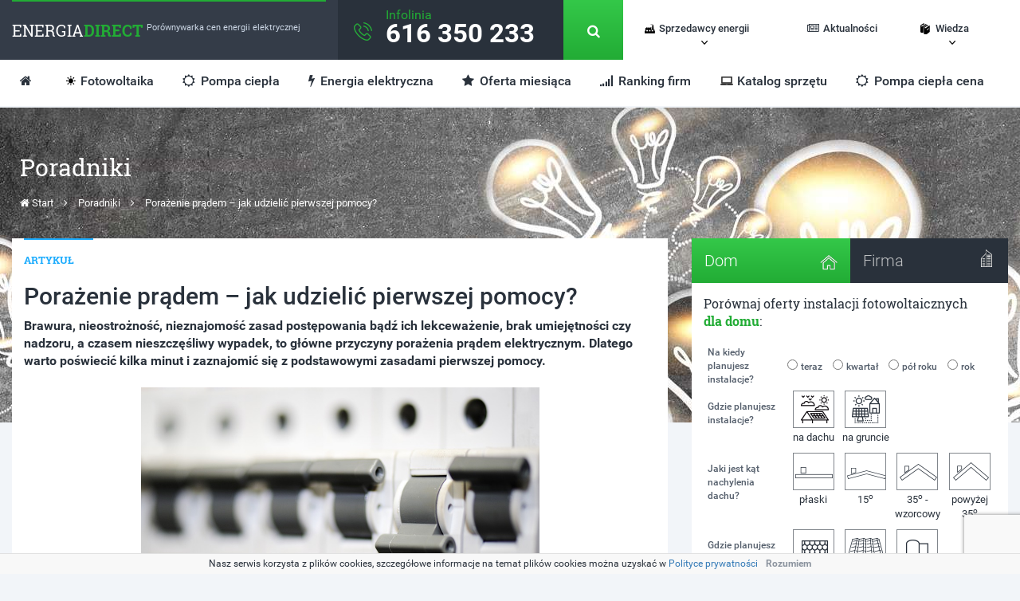

--- FILE ---
content_type: text/html; charset=utf-8
request_url: https://energiadirect.pl/poradniki/porazenie-pradem-jak-udzielic-pierwszej-pomocy
body_size: 12792
content:
<!DOCTYPE html>
<html lang="pl">
	<head>
				<base href="//energiadirect.pl/" />
							<title>Porażenie prądem. Sprawdź co robić! </title>
		<meta http-equiv="X-UA-Compatible" content="IE=edge,chrome=1" />
		<meta name="google-site-verification" content="SB8lQVqCooVZ-LOoFC0jLdXa_c8fVGS1SQw5KnNCGbM" />
		<link rel="icon" href="https://energiadirect.pl/application/resources/images/favicon.png" type="image/png" />
		<meta name="viewport" content="width=device-width, initial-scale=1.0">
		<meta http-equiv="Content-Type" content="text/html; charset=utf-8" />
		<link rel="stylesheet" href="https://energiadirect.pl/application/resources/css/all_styles.min.css?ver=5" media="none" onload="if(media!='all')media='all'">
		<noscript><link rel="stylesheet" href="https://energiadirect.pl/application/resources/css/all_styles.min.css?ver=5"></noscript>
		<link rel='stylesheet' href='/application/resources/css/style2.min.css?ver=8' type='text/css' />
		<meta name="keywords" content="porażenie prądem, masaż serca, pierwsza pomoc, " />
		<meta name="description" content="Warto przeczytać, bo udzielenie pierwszej pomocy jest obowiązkiem! Dowiedz się co trzeba robić, gdy ma miejsce porażenie prądem! " />
		
	<link rel="stylesheet" href="/application/resources/css/aktualnosci.css?ts=1768562674" type="text/css" media="all" />
	<link rel="canonical" href="https://energiadirect.pl/poradniki/porazenie-pradem-jak-udzielic-pierwszej-pomocy">
	<script type='text/javascript'>
		self.google_rank_id=104;
		self.google_rank_type='cc_tips';
	</script>
		<!-- Google Tag Manager -->
		<script>(function(w,d,s,l,i){w[l]=w[l]||[];w[l].push({'gtm.start':
		new Date().getTime(),event:'gtm.js'});var f=d.getElementsByTagName(s)[0],
		j=d.createElement(s),dl=l!='dataLayer'?'&l='+l:'';j.async=true;j.src=
		'https://www.googletagmanager.com/gtm.js?id='+i+dl;f.parentNode.insertBefore(j,f);
		})(window,document,'script','dataLayer','GTM-T44FMXCL');</script>
		<!-- End Google Tag Manager -->
		<script src="https://cdn.onesignal.com/sdks/OneSignalSDK.js" async=""></script>
		<script>
		  var OneSignal = window.OneSignal || [];
		  OneSignal.push(function() {
			OneSignal.init({
			  appId: "2a5d1e09-4041-4b16-9def-2911dd7d4014",
			});
		  });
		</script>
	</head>
	<body>
		<!-- Google Tag Manager (noscript) -->
		<noscript><iframe src="https://www.googletagmanager.com/ns.html?id=GTM-T44FMXCL"
		height="0" width="0" style="display:none;visibility:hidden"></iframe></noscript>
		<!-- End Google Tag Manager (noscript) -->
				<div class="menu_fixed">
			<div class="container menu_effect bg_white padding">
			<div class="bg_light white height menu-1">
					<div class="border-top">
						<a href="/"><div class="slab h4 opacity" style="float:left;"><span class="white">ENERGIA</span><span class="green bold">DIRECT</span></a> </div> <div class="dostawca_top hidden-md hidden-sm hidden-xs" style="float:left;">Porównywarka cen energii elektrycznej</div>
					</div>
			</div>
						<div class="bg_dark white height menu-2">
					<div class="regular h4 infolinia"><span class="green">Infolinia</span>616 350 233 </div>
			</div>
						<div class="bg_green white height2 menu-3" style="position:relative;">
				<a  href="/" onclick="pokaz('search');ukryj('menu_more');ukryj('search_footer'); return false">
					<div class="height opacity" style="width:100%;height:100%;">
						<center><i class="fa fa-search opacity" aria-hidden="true" style="color:#fff;font-size:17px;margin-top:15px;"></i></center>
					</div>
				</a>
				<div class="menu_effect search_responsive container" id="search">
					<div class="search" style="padding-left:0;">
						<form id='headerSearch' role="form" method="post">
							<input type="text" class="form-control" name="searchword" placeholder="czego szukasz?" style="width:170px;float:left;height:35px;" required>
							<button class="opacity" style="border:0;background:#29313b;margin-top:10px !important;height:35px;" name="szukaj" type="submit"><i class="fa fa-search opacity" aria-hidden="true" style="color:#fff;font-size:17px;padding:7px;"></i></button>
						</form>
					</div>
				</div>
			</div>
			<div class="height2 menu-4  hidden-lg">
						<a  href="/" onclick="pokaz('menu_more1');ukryj('search');ukryj('search_footer'); return false">
							<div class="height opacity" style="width:100%;height:100%;">
								<center>	<img alt="menu" src="/application/resources/css/img/menu_icon.png" class="opacity " style="width:16px;height:auto;margin-top:15px;">	</center>
							</div>
						</a>
				<!-- pełne menu do niższych rozdzielczości -->
				<div class="menu_more_responsive container" id="menu_more1">
					<ul class="menu_more" style="padding-left:0;">
						<li><a href="http://lp.energiadirect.pl/lp/p11">Porównaj ceny</a></li>
						<li><a href="/sprzedawcy">Lista sprzedawców</a></li>
						<li><a href="/zmiana-sprzedawcy">Zmiana sprzedawcy</a></li>
						<li><a href="/kontakt">Kontakt</a></li>
						<li><a href="/poradniki">Poradniki</a></li>
						<li><a href="/aktualnosci">Aktualności</a></li>
						<li><a href="/ofertymc">Oferta miesiąca</a></li>
						<li><a href="/rankingofert">Ranking ofert</a></li>
						<li><a href="/cenniki">Cenniki sprzedawców</a></li>
						<li><a href="/taryfy">Taryfy sprzedawców</a></li>
						<li><a href="/gazplynny">Gaz płynny</a></li>
						<li><a href="/wnioski">Generator wniosków</a></li>
						<li><a href="/dodatki">Dodatki energetyczne</a></li>
						<li><a href="/etykiety">Etykiety energetyczne</a></li>
						<li><a href="/wywiady">Wywiady</a></li>
						<li><a href="/katalog">Katalog sprzętu</a></li>
						<li><a href="/faq">FAQ</a></li>
						<li><a href="/slownik">Słownik pojęć</a></li>
																																																																																																						<li><a target="_blank" href="https://porownajopal.energiadirect.pl/">Porównaj opał</a></li>
						<li><a href="https://energiadirect.pl/gaz">Porównaj Gaz</a></li>
						<li><a href="/tagi/fotowoltaika">Porównaj Fotowoltaika</a></li>
					</ul>
				</div>
				<!-- pełne menu do niższych rozdzielczości end-->
			</div>
			<!-- menu top -->
  			<div class="height menu-5 visible-lg">
					<ul class="menu" style="">
						<li class='sprzedawcy'>
              <a id="spsubLink" class="first" href="javascript:void(0)" onClick="$('#spsub').toggle()">Sprzedawcy energii</a>
              <ul class='submenu' id="spsub">
                <li><a href="/zmiana-sprzedawcy">Zmiana sprzedawcy</a></li>
                <li><a href="/sprzedawcy">Lista sprzedawców</a></li>
                <li><a href="/cenniki">Cenniki sprzedawców</a></li>
                <li><a href="/taryfy">Taryfy sprzedawców</a></li>
                <li><a href="/wnioski">Generator wniosków</a></li>
              </ul>
            </li>
						<li class='aktualnosci'><a href='/aktualnosci'><i class="fa fa-newspaper-o" aria-hidden="true"></i>Aktualności</a></li>
						<li class='wiedza'>
              <a id="wisubLink" class="first" href="javascript:void(0)" onClick="$('#wisub').toggle()">Wiedza</a>
              <ul class='submenu' id="wisub">
                <li><a href="/poradniki">Poradniki</a></li>
                <li><a href="/tagi/fotowoltaika">Fotowoltaika</a></li>
                <li><a href="/gazplynny">Gaz płynny</a></li>
                <li><a href="https://energiadirect.pl/tagi/zmiana_sprzedawcy_energii">Energia elektryczna</a></li>
              </ul>
            </li>
					</ul>
			</div>
			<!-- menu top end-->
			<!-- duże menu pod spodem dla wysokich rozdzielczości-->
			<div class="visible-lg" style="position:relative;width:100%;background-color:#fff;">
					<ul class="menu-bottom" style="">
						<li><a class='home' href="/"><i class="fa fa-home" aria-hidden="true"></i></a></li>
						<li><a class="sun" href="https://fotowoltaika.energiadirect.pl/?utm_source=energiatop" target="_blank">Fotowoltaika</a></li>
						<li><a href="http://pompyciepla.energiadirect.pl"><i class="fa fa-sun-o" aria-hidden="true"></i> Pompa ciepła</a></li>
						<li><a class='energia' href="/tagi/zmiana_sprzedawcy_energii"><i class="fa fa-flash" aria-hidden="true"></i> Energia elektryczna</a></li>
						<li><a href="/ofertymc"><i class="fa fa-star" aria-hidden="true"></i> Oferta miesiąca</a></li>
						<li><a href="/rankingofert"><i class="fa fa-signal" aria-hidden="true"></i> Ranking firm</a></li>
						<li><a class="laptop" href="/katalog">Katalog sprzętu</a></li>
						<li><a href="/pompa-ciepla-cena"><i class="fa fa-sun-o" aria-hidden="true"></i> Pompa ciepła cena</a></li>
						<li style="float:right;margin-right:10px;display:none"><a  href="/" onclick="pokaz('menu_more');ukryj('search');ukryj('search_footer'); return false"><strong>więcej</strong> <i class="fa fa-angle-double-right" aria-hidden="true"></i></a></li>
					</ul>
			  <!-- menu rozsuwane więcej>> -->
				<div class="menu_more_responsive container" id="menu_more">
					<ul class="menu_more" style="padding-left:0;">
						<li><a  target="_blank" href="https://porownajopal.energiadirect.pl/">Porównaj opał</a></li>
						<li><a href="/dodatki">Dodatki energetyczne</a></li>
						<li><a href="/etykiety">Etykiety energetyczne</a></li>
						<li><a href="/wywiady">Wywiady</a></li>
						<li><a href="/faq">FAQ</a></li>
						<li><a href="/slownik">Słownik pojęć</a></li>
																																																																																																						<li><a href="https://energiadirect.pl/gaz">Porównaj Gaz</a></li>
					</ul>
				</div>
			  <!-- menu rozsuwane end więcej>> -->
			</div>
			<!-- duże menu pod spodem dla wysokich rozdzielczości end-->
		</div>
	</div>
							<div class="container-fluid margin_fixed naglowek-poradniki">&nbsp;</div>
<div class="container" style="margin-top:-357px;">
	<div class="sprzedawca-top">
		<div class="h2 slab white">Poradniki</div>
		<div class="history">
			<a href="/"><i class="fa fa-home" aria-hidden="true"></i> Start</a>
			<i class="fa fa-angle-right" aria-hidden="true"></i> <a href="/poradniki">Poradniki</a>
			<i class="fa fa-angle-right" aria-hidden="true"></i> Porażenie prądem – jak udzielić pierwszej pomocy?
		</div>
	</div>
	<div class="top" style="margin-top:35px;">
		<div class="col-lg-8 col-md-12">
			<div class="col-lg-12 col-md-12 padding">
				<div class="text_box"  itemscope="" itemtype="http://schema.org/Article">
					<meta itemprop="author" content="redakcja energiadirect">
					<div class="blue_border" style="width:87px;"></div>
					<div class="text_title">Artykuł </div>
					<h1 class="h3 sprzedawca_title" itemprop="name headline">Porażenie prądem – jak udzielić pierwszej pomocy?</h1>
					<div class="sprzedawca_text  aktualnosci-height font14">
					<strong>Brawura, nieostrożność, nieznajomość zasad postępowania bądź ich lekceważenie, brak umiejętności czy nadzoru, a czasem nieszczęśliwy wypadek, to główne przyczyny porażenia prądem elektrycznym. Dlatego warto poświecić kilka minut i zaznajomić się z podstawowymi zasadami pierwszej pomocy. 
</strong>
					<br><br>
					<div itemprop="articleBody">
					<p style="text-align:center"><img alt="porażenie prądem" src="/application/resources/ckfinder/userfiles/images/aktualnosci/porazenie-pradem.jpg" style="height:394px; width:500px" /></p>

<p style="text-align:justify"><strong>Ważne jest również Twoje bezpieczeństwo</strong></p>

<p style="text-align:justify">Po pierwsze zadbaj o własne bezpieczeństwo, nie jesteś odporny na prąd. Wyłącz źródło zasilania, (bezpieczniki, wyjmij z gniazdka wtyczkę) jeśli nie potrafisz zawiadom pogotowie energetyczne. Poszkodowanego można odciągnąć od źródła prądu za pomocą materiałów, które nie przewodzą prądu, czyli drążka izolacyjnego czy kawałka drewna, dobrze jest założyć gumowe rękawice, ale jak wiadomo nie zawsze je mamy. W pierwszej minucie po porażeniu istniej prawie 90% szansa na uratowanie życia. Wraz z upływem czasu szanse spadają. Po 5 minutach jest to 25% a po 8 już tylko 5%. Następnie przejdź do oceny objawów życiowych, sprawdź czy poszkodowany oddycha czy jest przytomny.</p>

<p><strong>Ważne jest zawiadomienie pomocy</strong></p>

<p>Jeśli świadkami wypadku jest kilka osób warto aby któraś z nich od razu zadzwoniła na pogotowie. Niestety jesteś sam, nie trać czasu po wyeliminowaniu źródła prądu zadzwoń po pomoc.</p>

<p><strong>Dwie czynności ratujące życie</strong></p>

<p>Poszkodowany oddycha, wyczuwamy też puls jednak stracił przytomność, wówczas należy ułożyć go w pozycji bocznej ustalonej. Jeśli porażony nie oddycha i nie ma pulsu, dodatkowo brak jakiejkolwiek reakcji z jego strony natychmiast przystąp do reanimacji !!!</p>

<p><strong>Pozycja boczna ustalona &ndash; jak ją wykonać?  </strong><strong>                                                                               </strong></p>

<p style="text-align:justify">Jednym z przeciwwskazań ułożenia porażonego w taki sposób są doznania jakie mógł odnieść, są nimi złamania, zwłaszcza złamania kręgosłupa, miednicy czy otwarte rany brzucha. Doznania <img alt="pozycja boczna" src="/application/resources/ckfinder/userfiles/images/aktualnosci/3222401850_c1edb21dae_z(1).jpg" style="float:right; height:155px; width:140px" />tego typu są wynikiem upadku z dużej wysokości. Podczas porażenia poszkodowany doświadcza skurczu mięśni, co powoduje, że zostanie odrzucony do tyłu na kilka metrów. Wówczas nie stosujemy pozycji bocznej. Pierwszą czynnością, jaką należy wykonać jest obrócenie poszkodowanego na plecy i wyprostowanie jego nóg. Nogę bliższą nam zginamy wkolanie i wsuwamy stopę pod druga nogę poszkodowanego, aby się nie obsunęła. Rękę, która znajduje się dalej od nas należy ułożyć pod kontem prostym, i przyłożyć do policzka znajdującegosię bliżej nas. Jedną dłonią chwytamy bark, drugą biodro porażonego i obracamy go w swoim kierunku. Odwodzimy rękę, na której leży poszkodowany by ustabilizować pozycję. Pamiętamy by odchylić głowę w celu zapewnienia swobodnego oddechu poszkodowanemu. Poszkodowanego można okryć i czekać przy nim do przyjazdu karetki pogotowia.</p>

<p><strong>Jak wykonać prawidłowo masaż serca?</strong></p>

<p style="text-align:justify">Resuscytacja krążeniowo-oddechowa czyli masaż serca. Wykonujemy go naciskając oburącz środkową okolicę mostka. Splecione palce obu dłoni, gdzie jedna jest na drugie, to ważny element <img alt="masaż serca" src="/application/resources/ckfinder/userfiles/images/aktualnosci/6092631893_b6b8cdefcf_n.jpg" style="float:left; height:140px; width:120px" />tej czynności, bowiem wtedy wykonując uciski nie będziemy zginać rąk w łokciach. Uzyskamy też większą siłę nacisku. Uciski wykonujemy, aż od czasu przybycia karetki pogotowia. Uciskajmy tak aby mostek ugiął się na głębokość 5 cm, ważne jest równoczesne tępo ucisku. Przed przystąpieniem do tych czynności należy udrożnić drogi oddechowe, odchylając głowę ku tyłowi kładąc rękę na czole i jednocześnie dwoma palcami drugiej ręki unieś żuchwę. W jamie ustnej mogą znajdować się wymiociny, guma do żucia, czy inna ułatwiająca oddychanie zawartość, usuń ją. Obserwacja klatki piersiowej pomoże nam stwierdzić czy poszkodowany oddycha, można też wsłuchiwać się w jego oddech, przykładając ucho do jego nosa. Puls mierzymy przykładając palce do tętnicy szyjnej, znajduje się ona między krtanią a mięśniem, który jest łatwo wyczuwalny.</p>

<p><strong>Metoda usta-usta</strong></p>

<p style="text-align:justify">Wykonując masaż serca nie zapominajmy o wdechach. Prawidłowa proporca to 30 ucisków i 2 wdechy. Zatykając nos porażonego wykonujemy dwa wdechy. Prawidłowe wykonanie tej metody wygląda tak, że ratownik obejmuje swoimi ustami usta poszkodowanego, a palcami jednocześnie zatyka nozdrza. Pamiętaj, że proporcja 30 : 2 sprawdza się u dorosłych, dla dzieci jest to stosunek 15 ucisków i 2 wdechów.</p>

<p><strong>Skutki porażenia</strong></p>

<p style="text-align:justify">Najgorszym skutkiem takiego zdarzenia jest śmierć, do, której może dojść w przypadku uszkodzenia narządów wewnętrznych. Bardzo inwazyjne i bolesne jest też uszkodzenie tkanek, które wyglądają jak poparzenia, są bolesne i długo się je leczy. Za najlżejsze uważa się mrowieniei drętwienie. Negatywne skutki są tym większe, im większe jest natężenie prądu. Sami potrafimy oderwać rękę od źródła przebicia które wynosi od 10 do 16 mA, uzależnione jest to wiekiem, płcią i innymi uwarunkowaniami fizycznymi.</p>

<p style="text-align:right">Grażyna Kulik, Redaktor</p>





					</div>
					<div id="google-ratings" data-nonce="news104" style="float:right;">
							<div class="sprzedawca-stars-desc slab">Średnia ocena</div>
							<div class="sprzedawca-stars slab post-rate-star" data-last-rate="5" data-id="103">
								<div class="post-rate-star-icon full">&nbsp;</div><div class="post-rate-star-icon full">&nbsp;</div><div class="post-rate-star-icon full">&nbsp;</div><div class="post-rate-star-icon full">&nbsp;</div><div class="post-rate-star-icon half">&nbsp;</div>
							</div>
							<div style="display: none;" itemprop="aggregateRating" itemscope="itemscope" itemtype="http://schema.org/AggregateRating">
								<meta itemprop="ratingValue" content="4.5">
								<meta itemprop="ratingCount" content="19">
								<meta itemprop="datePublished" content="2014-09-19 14:21:21.000000">
							</div>
							<p class="thx-info">Dziękujemy za oddanie głosu</p>
							<meta itemprop="url" content="https://energiadirect.pl/poradniki/porazenie-pradem-jak-udzielic-pierwszej-pomocy">
							<meta itemprop="image" content="https://energiadirect.pl/application/resources/ckfinder/userfiles/images/aktualnosci/5510728850_95792481a4_n.jpg">						</div>
						<div class="clear"></div>
						<hr>
												<div class="tags-content">
							<strong>TAGI:</strong><br>
														<div class="tags"><i class="fa fa-tag"></i> <a href='/tagi/bezpieczenstwo_energetyczne'>bezpieczeństwo energetyczne</a></div>
														<div class="tags"><i class="fa fa-tag"></i> <a href='/tagi/ciekawostki'>ciekawostki</a></div>
													</div>
											</div>
				</div>
			</div>
		</div>
		<div class="col-lg-4 col-md-12 col-sm-12 col-xs-12 ">
			
				<!-- formularz -->

				 <ul class="tab" style="font-size:18px;">
					  <li><a href="javascript:void(0)" class="tablinks active" onclick="openCity(event, 'Dom'); setPlace('dom');">Dom <img alt="dom" src="/application/resources/css/img/home_icon.png" style="width:22px;height:auto;float:right;margin-top:5px;"></a></li>
					  <li><a href="javascript:void(0)" class="tablinks" onclick="openCity(event, 'Dom'); setPlace('firma');">Firma <img alt="firma" src="/application/resources/css/img/firma_icon.png" style="width:22px;height:auto;float:right;"> </a></li>
				</ul>

<!-- dom -->
			<div id="Dom" class="tabcontent" style="display:block;">
				<div class="slab" style="font-size:16px;">Porównaj oferty instalacji fotowoltaicznych <br><span class="house green bold">dla domu</span><span class="company green bold hidden">firmy</span>:</div>
				<form id="formDom" class="offer-form" method="post" action="" onsubmit="submitForm();return false;">
				    <input type='hidden' name='miejsce' value='dom' />
					<input type="hidden" name="typ" value="fotowoltaika">
					<div id="step1" class="step">
				  <div class="form-group">
					 <table style="width:100%;margin-top:20px;" id="formDomTable">
					  <tbody><tr class="na-kiedy">
						  <td width="100px"><label class="l_margin">Na kiedy planujesz instalacje?</label></td>
						  <td>
							  <label for="teraz"><input type="radio" name="kiedy" value="teraz" id="teraz">teraz</label>
							  <label for="kwartal"><input type="radio" name="kiedy" value="kwartał"
														  id="kwartal">kwartał</label>
							  <label for="pol"><input type="radio" name="kiedy" value="kwartał" id="pol">pół roku</label>
							  <label for="rok"><input type="radio" name="kiedy" value="rok" id="rok">rok</label>
						  </td>
					  </tr>

					  <tr id="gdzie_cont">
						  <td width="100px"><label class="l_margin">Gdzie planujesz instalacje?</label></td>
						  <td >
							  <input type="hidden" name="gdzie" value="">
							  <div class="dach" onclick="setParam('gdzie', 'dach')">na dachu</div>
							  <div class="grunt" onclick="setParam('gdzie', 'grunt')">na gruncie</div>
						  </td>
					  </tr>

					  <tr id="dach_cont">
						  <td width="100px"><label class="l_margin">Jaki jest kąt nachylenia dachu?</label></td>
						  <td >
							  <input type="hidden" name="dach" value="">
							  <div class="plaski" onclick="setParam('dach', 'plaski')">płaski</div>
							  <div class="st15" onclick="setParam('dach', 'st15')">15<sup>o</sup></div>
							  <div class="st35" onclick="setParam('dach', 'st35')">35<sup>o</sup> - wzorcowy</div>
							  <div class="pow35" onclick="setParam('dach', 'pow35')">powyżej 35<sup>o</sup></div>
						  </td>
					  </tr>

					  <tr id="pokrycie_cont">
						  <td width="100px"><label class="l_margin">Gdzie planujesz instalacje?</label></td>
						  <td >
							  <input type="hidden" name="pokrycie" value="">
							  <div class="dachowka" onclick="setParam('pokrycie', 'dachowka')">dachówka</div>
							  <div class="blacha" onclick="setParam('pokrycie', 'blacha')">blacha</div>
							  <div class="papa" onclick="setParam('pokrycie', 'papa')">papa</div>
						  </td>
					  </tr>
					</tbody></table>


						<center>
						<div class="error"></div>
						<a class="scale" style="border:0;background:none;margin-top:30px;margin-bottom:10px;padding-bottom:0;" name="firma" href="javascript:void(0)" onclick="getStepSidebar(2)"><img alt="Najlepsze oferty energii elektrycznej" src="/application/resources/css/img/btn_porownaj.jpg" style="width:200px;height:auto;"></a>
						</center>
				</div>
					</div>
					<div id="step2" class="step" style="display:none">
						<div class='row'>
							<div class='col-md-6'>
								<input type="text" name="imie" placeholder="Imię" class="form-control">
							</div>
							<div class='col-md-6'>
								<input type="text" name="nazwisko" placeholder="Nazwisko" class="form-control">
							</div>
						</div>
						<div class='row'>
							<div class='col-md-6'>
								<input type="phone" name="telefon" placeholder="Numer telefonu" class="form-control">
							</div>
							<div class='col-md-6'>
								<input type="email" name="email" placeholder="E-mail" class="form-control">
							</div>
						</div>



						<input type="text" name="miejscowosc" placeholder="Miejscowość" class="form-control">
						<div class="checkbox">
							<label>
								<input type="checkbox" name="zgoda" value="1"> Wyrażam zgodę na przetwarzanie i przekazywanie moich
								danych osobowych zgodnie z Ustawą o ochronie danych osobowych z dnia 29 sierpnia 1997 roku
								(Dz. U. Nr 133, pozycja 883).
							</label>
						</div>
						<div class="checkbox">
							<label>
								<input type="checkbox" name="rodo" value="1"> Wyrażam zgodę na przetwarzanie moich danych osobowych
								przez Ekosynergia Sp. z o.o. z siedzibą we Wrocławiu (50-082) przy ul. Nowa 4/4,
								zarejestrowaną w KRS: 0000361877, nr NIP: 6222742981, nr REGON: 301498990 w celu realizacji
								współpracy określonej w Regulaminie przez Spółkę lub współpracujących z nią partnerów
								biznesowych. Administratorem Danych Osobowych jest Ekosynergia Sp. z o.o. Jestem świadomy(a)
								przysługującego mi prawa dostępu do treści moich danych, możliwości ich poprawiania oraz
								tego, że moja zgoda może być odwołana w każdym czasie, co skutkować będzie usunięciem moich
								danych.
							</label>
						</div>
						<div class="error"></div>
						<center>
							<a class="scale" style="border:0;background:none;margin-top:30px;margin-bottom:10px;padding-bottom:0;" name="firma" href="javascript:void(0)" onclick="getStepSidebar(3)"><img alt="Najlepsze oferty energii elektrycznej" src="/application/resources/css/img/btn_porownaj.jpg" style="width:200px;height:auto;"></a>
						</center>
					</div>
				</form>
			</div>
		</div>
				<div class="col-lg-4 hidden-md hidden-sm hidden-xs">
					<div class="scale poznaj-oferty" style="cursor:pointer"  onclick="window.location='https://fotowoltaika.energiadirect.pl/?utm_source=organic&utm_medium=baner_boczny&utm_content=porazenie-pradem-jak-udzielic-pierwszej-pomocy'">
					</div>
					<div class="scale porownaj-oferty-sprzedawcow" style="cursor:pointer"  onclick="window.location='https://switchenergy.pl/porownaj/?utm_source=organic&utm_medium=baner_boczny&utm_content=porazenie-pradem-jak-udzielic-pierwszej-pomocy'">
					</div>
					<div class="scale zmien-sprzedawcow-energii" style="cursor:pointer" onclick="window.location='https://switchenergy.pl/porownaj/?utm_source=organic&utm_medium=baner_boczny&utm_content=porazenie-pradem-jak-udzielic-pierwszej-pomocy'">
					</div>
				</div>
					<div class="col-lg-4 visible-lg margin_top">
						<div class="text_box wynik-art">
				<div class="blue_border"></div>
				<div class="text_title">artykuły </div>
																	<div class="col-lg-12 col-md-6 padding">
							<a class="opacity" href="/poradniki/ubezpieczenie-assistance-czy-warto-je-miec">
																	<img alt="Ubezpieczenie assistance, czy warto je mieć?" src="/application/resources/ckfinder/userfiles/images/aktualnosci/11756793513_b6ef60921a_n.jpg" class="img-responsive img-wynik-art" style='height:115px;'>
																<div class="font-20 light" style="color:#29313b;">Ubezpieczenie assistance, czy warto je mieć?</div>
							</a>
							<br>
						</div>
																							<div class="col-lg-12 col-md-6 padding">
							<a class="opacity" href="/poradniki/urzadzenie-elektryczne-sie-pali-sprawdz-co-robic">
																	<img alt="Urządzenie elektryczne się pali? Sprawdź, co robić!" src="/application/resources/ckfinder/userfiles/images/aktualnosci/po%C5%BCar-urzadze%C5%84-elektrycznych.jpg" class="img-responsive img-wynik-art" style='height:115px;'>
																<div class="font-20 light">Urządzenie elektryczne się pali? Sprawdź, co robić!</div>
							</a>
						</div>
						<div class="clear"></div>
						<hr>
																							<a href="/poradniki/prad-w-gniazdku" class="opacity">
							<div class="date">13 Styczeń 2016</div>
							<div class="text">Jaki jest prąd w gniazdku? </div>
						</a>
																							<a href="/poradniki/kto-wymyslil-prad" class="opacity">
							<div class="date">07 Listopad 2016</div>
							<div class="text">Kto wynalazł prąd?</div>
						</a>
																							<a href="/poradniki/zrodla-energii-elektrycznej" class="opacity">
							<div class="date">21 Listopad 2014</div>
							<div class="text">Źródła energii elektrycznej</div>
						</a>
																<a class="btn" href="/poradniki"><div class="btn_border"></div>Archiwum</a>
			</div>
					</div>
				</div>
		</div>
		<div class="container">
			<div class="col-lg-12 ">
				<div class="scale baner-dol-porownaj-energie" style="height:83px;margin-top:20px;cursor:pointer"  onclick="window.location='https://switchenergy.pl/porownaj/?utm_source=organic&utm_medium=belka&utm_content=artykul'">
				</div>
			</div>
		</div>
				<div class="container">
			<h3 class="slab title">Zobacz też <span class="green">inne wpisy</span></h3>
							<div class="col-lg-15 col-md-15 col-sm-6 scale">
											<img alt="Ubezpieczenie assistance, czy warto je mieć?" src="/application/resources/ckfinder/userfiles/images/aktualnosci/11756793513_b6ef60921a_n.jpg" class="polecaja_photo img-responsive" style='width:100%;height:150px;' />
										<div class="polecaja_box">
						<div class="date">02 Październik 2014</div>
						<div class="text"><a href="/poradniki/ubezpieczenie-assistance-czy-warto-je-miec">Ubezpieczenie assistance, czy warto je mieć?</a></div>
						<div class="polecaja_text">W ramach uzupełnienia poprzedniego poradnika, w którym starałam się porównać najważniejsze cechy ubezpieczeń assistance, zawierających usługę napraw e...</div>
					</div>
			   </div>
							<div class="col-lg-15 col-md-15 col-sm-6 scale">
											<img alt="Urządzenie elektryczne się pali? Sprawdź, co robić!" src="/application/resources/ckfinder/userfiles/images/aktualnosci/po%C5%BCar-urzadze%C5%84-elektrycznych.jpg" class="polecaja_photo img-responsive" style='width:100%;height:150px;' />
										<div class="polecaja_box">
						<div class="date">23 Czerwiec 2014</div>
						<div class="text"><a href="/poradniki/urzadzenie-elektryczne-sie-pali-sprawdz-co-robic">Urządzenie elektryczne się pali? Sprawdź, co robić!</a></div>
						<div class="polecaja_text">Urządzeń elektrycznych w naszym domu, czy mieszkaniu ciągle przybywa. Tym samym rośnie zagrożenie pożarowe związane z ewentualnymi zwarciami w ich ins...</div>
					</div>
			   </div>
							<div class="col-lg-15 col-md-15 col-sm-6 scale">
											<img alt="Jaki jest prąd w gniazdku? " src="/application/resources/ckfinder/userfiles/images/aktualnosci/pr%C4%85du%20w%20gniazdkach%20nie%20braknie.jpg" class="polecaja_photo img-responsive" style='width:100%;height:150px;' />
										<div class="polecaja_box">
						<div class="date">13 Styczeń 2016</div>
						<div class="text"><a href="/poradniki/prad-w-gniazdku">Jaki jest prąd w gniazdku? </a></div>
						<div class="polecaja_text">Zastanawialiście się dlaczego w gniazdku prąd ma 230V? Czym charakteryzuje się prąd, który jest dostarczany do naszego domu? Słyszeliście o napięciu u...</div>
					</div>
			   </div>
							<div class="col-lg-15 col-md-15 col-sm-6 scale">
											<img alt="Kto wynalazł prąd?" src="/application/resources/ckfinder/userfiles/images/poradniki/benjamin-franklin-elektrycznosc.jpg" class="polecaja_photo img-responsive" style='width:100%;height:150px;' />
										<div class="polecaja_box">
						<div class="date">07 Listopad 2016</div>
						<div class="text"><a href="/poradniki/kto-wymyslil-prad">Kto wynalazł prąd?</a></div>
						<div class="polecaja_text">Energia elektryczna jest formą energii, która występuje w naturze, więc pytanie, kto &quot;wymyślił&quot; prąd, jest tu nie na miejscu. Jak zatem doszło do tego...</div>
					</div>
			   </div>
							<div class="col-lg-15 col-md-15 col-sm-6 scale">
											<img alt="Źródła energii elektrycznej" src="/application/resources/ckfinder/userfiles/images/aktualnosci/ile-wazy-prad.jpg" class="polecaja_photo img-responsive" style='width:100%;height:150px;' />
										<div class="polecaja_box">
						<div class="date">21 Listopad 2014</div>
						<div class="text"><a href="/poradniki/zrodla-energii-elektrycznej">Źródła energii elektrycznej</a></div>
						<div class="polecaja_text">Zgodnie z zasadą zachowania energii, nośniki prądu elektrycznego zawsze płyną w stronę, w którą podziałamy na nie siłą. Tak działają niektóre źródła e...</div>
					</div>
			   </div>
					</div>
		<div class="container">
			<div class="slab title">Sprawdź zużycie energii dla urządzeń</div>
			<a  href="/katalog/kategoria/lazienka">
				<div class="scale col-lg-2 col-md-2 col-sm-4 col-xs-6 stats">
					<img alt="łazienka" src="/application/resources/css/img/zuzycie_icon_1.png" class="stats_icon2">
						<div class="medium icon_text">Łazienka</div>
				</div>
			</a>
			<a  href="/katalog/kategoria/salon">
				<div class="scale col-lg-2 col-md-2 col-sm-4 col-xs-6 stats">
					<img alt="salon" src="/application/resources/css/img/zuzycie_icon_2.png" class="stats_icon2">
						<div class="medium icon_text">Salon</div>
				</div>
			</a>
			<a  href="/katalog/kategoria/warsztat">
				<div class="scale col-lg-2 col-md-2 col-sm-4 col-xs-6 stats">
					<img alt="warsztat" src="/application/resources/css/img/zuzycie_icon_3.png" class="stats_icon2">
						<div class="medium icon_text" >Warsztat</div>
				</div>
			</a>
			<a  href="/katalog/kategoria/biuro">
				<div class="scale col-lg-2 col-md-2 col-sm-4 col-xs-6 stats">
					<img alt="biuro" src="/application/resources/css/img/zuzycie_icon_4.png" class="stats_icon2">
						<div class="medium icon_text" >Biuro</div>
				</div>
			</a>
			<a  href="/katalog/kategoria/ogrod">
				<div class="scale col-lg-2 col-md-2 col-sm-4 col-xs-6 stats">
					<img alt="ogród" src="/application/resources/css/img/zuzycie_icon_5.png" class="stats_icon2">
						<div class="medium icon_text" >Ogród</div>
				</div>
			</a>
			<a  href="/katalog/kategoria/kuchnia">
				<div class="scale col-lg-2 col-md-2 col-sm-4 col-xs-6 stats">
					<img alt="kuchnia" src="/application/resources/css/img/zuzycie_icon_6.png" class="stats_icon2">
						<div class="medium icon_text" >Kuchnia</div>
				</div>
			</a>
		</div>
		<div class="container" style="margin-top:40px;">
			<div class="col-lg-3 hidden-xs hidden-sm hidden-md" style='cursor:pointer'>
				<a href="https://switchenergy.pl/porownaj/?utm_source=organic&utm_medium=baner1&utm_content=artykul/">
					<div class="scale baner-dol-lewy">
					</div>
				</a>
			</div>
			<div class="col-lg-6">
				<div class="newsletter-container">
					<div class="d-flex">
						<div class="">
							<img class="se-logo" src="/application/resources/css/img/se-logo-white.png" alt="switchenergy logo" />
						</div>
						<div class="newsletter-container-text">
							<span>
								Darmowy
							</span><br/>
							<span class="text-green">
								audyt energetyczny
							</span></br>
							<span>
								dla grup taryfowych C i B
							</span>
						</div>
						<div class="newsletter-container-text--bottom">
							Zgłoś się do darmowej analizy zużycia energii w Twoim przedsiębiorstwie.
						</div>
					</div>
					<div class="d-flex">
						<form class="d-flex" method="post" action="kontakt/newsletter" data-form="ajax">
							<input type='hidden' name='energia_elektryczna' value='1' />

							<input type="text" class="newsletter-container--input" name="name" placeholder="Imię" required>
							<input type="text" class="newsletter-container--input" name="phone" placeholder="Numer telefonu" required>
							<input type="email" class="newsletter-container--input" name="email" placeholder="Adres email" required>
							<div class='col-cont-all'>
								<input type='text' name='zbtc' value='' />
							</div>
							<button class="opacity newsletter-container--submit">Zapisz</button>
						</form>
					</div>
				</div>

			</div>
			<div class="col-lg-3 hidden-xs hidden-sm hidden-md" style='cursor:pointer'>
				<a href="https://switchenergy.pl/porownaj/?utm_source=organic&utm_medium=baner2&utm_content=artykul">
					<div class="scale baner-dol-prawy">
					</div>
				</a>
			</div>
		</div>
								<div class="container" style="margin-top:80px;margin-bottom:20px;">
			<div class="col-lg-12">
				<div class="contact_box">
					<div class="border_top"></div>
					<div class="contact_text">
						<div class="col-lg-4 col-md-4" style="margin-bottom:20px;">
						<h4 class="green slab" style="font-size:20px;">Szybki kontakt</h4>
						<span style="font-size:13px;">Zostaw nam swoje dane kontaktowe, a nasz konsultant skontaktuje się z Tobą w ciągu 24h!</span>
						</div>
						<div class="col-lg-8 col-md-8 contact_border_form">
								<form role="form" method="post" action="kontakt/wyslij" style="margin-top:20px;" data-form="ajax">
									<input type="hidden" name="energia_elektryczna" value="1">
									  <div class="form-group">
										  <div class="col-lg-4 col-md-4 col-sm-6 col-xs-12">
												<input type="text" class="form-control2" name="imie_i_nazwisko" placeholder="Imię i nazwisko" required>
										  </div>
										  <div class='col-cont-all'>
										  	<input type='text' name='zbtc' value='' />
										  </div>
										  <div class="col-lg-4 col-md-4 col-sm-6 col-xs-12">
												<input type="email" class="form-control2" name="email" placeholder="Adres e-mail" required>
										  </div>
										  <div class="col-lg-4 col-md-4 col-sm-6 col-xs-12">
												<input type="text" class="form-control2" name="telefon" placeholder="Telefon kontaktowy" required>
										  </div>
											<div class="col-lg-4 col-md-4 col-sm-6 col-xs-12">
												<input type="text" class="form-control2" name="kod" placeholder="Kod pocztowy" required>
										  </div>
											<div class="col-lg-4 col-md-4 col-sm-6 col-xs-12">
												<input type="text" class="form-control2" name="miejscowosc" placeholder="Miejscowość" required>
										  </div>
										  <div class="col-lg-4 col-md-4 col-sm-6 col-xs-12">
												<button type="submit" class="opacity form_btn">Wyślij</button>
										  </div>
											<div class="col-lg-12 col-md-12 col-sm-12 col-xs-12">
												<div class="checkbox-1" style='padding-top:10px'>
                            <label for="z2" style="text-align:justify;position:relative;padding-left:20px"><input type="checkbox" required="" value="1" id="z2" name="rodo" style='position:absolute;left:0px' /> Wyrażam zgodę na przetwarzanie moich danych osobowych przez Ekosynergia Sp. z o.o. z siedzibą we Wrocławiu (50-082) przy ul. Sycowska 44, zarejestrowaną w KRS: 0000361877, nr NIP: 6222742981, nr REGON: 301498990 w celu realizacji współpracy określonej w Regulaminie przez Spółkę lub współpracujących z nią partnerów biznesowych. Administratorem Danych Osobowych jest Ekosynergia Sp. z o.o. Jestem świadomy(a) przysługującego mi prawa dostępu do treści moich danych, możliwości ich poprawiania oraz tego, że moja zgoda może być odwołana w każdym czasie, co skutkować będzie usunięciem moich danych.
                            </label>
                        </div>
											</div>
									</div>
								</form>
						</div>
					</div>
				</div>
			</div>
		</div>
<div class="container" style="margin-top:50px;">
<div class="center">
		<div class="hr2">
			<hr class="hr">
		</div>
			<div class="rachunki">
				<div class="slab medium" style="float:left;text-align:center;margin-right:15px;margin-left:10%;">Obniżyliśmy rachunki </div>
					<div class="licznik_bg ">
						<span>4</span>
						<span>6</span>
						<span>2</span>
						<span>1</span>
						<span>7</span>
					</div>
				<div class="slab medium hidden-xs" style="float:left;margin-left:15px;">Polaków</div>
			</div>
		<div class="hr2">
			<hr class="hr">
		</div>
</div>	</div>
	<div class="container" style="margin-top:50px;">
			<div class="bg_light white height footer-1">
					<div class="border-top footer-border">
						<a href="#"><div class="slab h4 opacity" style="float:left;"><span class="white">ENERGIA</span><span class="green bold">DIRECT</span></a> </div> <div class="dostawca_top hidden-md hidden-sm hidden-xs" style="float:left;">Porównywarka cen energii elektrycznej</div>
					</div>
			</div>
			<div class="bg_dark white height footer-2">
					<div class="regular h4 green" style="float:left;"><img alt="telefon" src="/application/resources/css/img/phone_icon.png" style="margin-left:30px;margin-right:15px;"> 616 350 233 </div> <div class="dostawca_top hidden-md hidden-sm hidden-xs" style="float:left;">Infolinia</div>
			</div>
				<div class="bg_green white height2 footer-3">
					<a  href="/" onclick="pokaz('search_footer');ukryj('menu_more');ukryj('search'); return false">
						<div class="height opacity" style="width:100%;height:100%;">
								<center><i class="fa fa-search opacity" aria-hidden="true" style="color:#fff;font-size:17px;margin-top:15px;"></i></center>
						</div>
					</a>
					<div class="search_responsive_footer container" id="search_footer">
						<div class="search_footer" style="padding-left:0;">
							<form id='footerSearch' role="form" method="post">
								<input type="text" class="form-control" name="searchword" placeholder="czego szukasz?" style="width:170px;float:left;height:35px;" required>
								<button class="opacity" style="border:0;background:#29313b;margin-top:0px !important;height:35px;" name="szukaj" type="submit"><i class="fa fa-search opacity" aria-hidden="true" style="color:#fff;font-size:17px;padding:7px;"></i></submit>
							</form>
						</div>
					</div>
				</div>
	</div>
	<div class="container">
			<div class="bg_light white footer footer-menu-end">
			<div class="col-lg-25 col-md-25 col-sm-4">
				<ul class="menu_footer">
					<li><a href="o-nas" title="O nas">O nas</a></li>
<li><a href="regulamin" title="Regulamin">Regulamin</a></li>
<li><a href="polityka-prywatnosci" title="Polityka prywatności">Polityka prywatności</a></li>
<li><a href="mapa-strony" title="Mapa strony">Mapa strony</a></li>
				</ul>
			</div>
			<div class="col-lg-25 col-md-25 col-sm-4">
				<ul class="menu_footer">
					<li><a href="/aktualnosci">Aktualności</a></li>
					<li><a href="/ofertymc">Oferta miesiąca</a></li>
					<li><a href="/dodatki">Dodatki energetyczne</a></li>
				</ul>
			</div>
			<div class="col-lg-25 col-md-25 col-sm-4">
				<ul class="menu_footer">
					<li><a href="/rankingofert">Ranking ofert</a></li>
					<li><a href="/etykiety">Etykiety energetyczne</a></li>
					<li><a href="/wywiady">Wywiady</a></li>
				</ul>
			</div>
			<div class="col-lg-25 col-md-25 col-sm-4 last">
				<ul class="menu_footer">
					<li><a href="/cenniki">Cenniki sprzedawców</a></li>
					<li><a href="/taryfy">Taryfy sprzedawców</a></li>
					<li><a href="/katalog">Katalog sprzętu</a></li>
				</ul>
			</div>
			<div class="col-lg-25 col-md-25 col-sm-4 last">
				<ul class="menu_footer">
					<li><a href="/faq">FAQ</a></li>
					<li><a href="/slownik">Słownik pojęć</a></li>
					<li><a href="/kontakt">Kontakt</a></li>
					<li><a href="/reklama">Reklama</a></li>
				</ul>
			</div>
		</div>
		<div class="bg_light white footer footer-info" style="width:355px;float:left;border-left:1px solid #46505e;">
				<ul class="menu_footer">
					<li><span class="white bold">EkoSynergia Sp. z o.o.</span></li>
<li>ul.Sycowska 44</li>
<li>51-319 Wrocław</li>
<li>REGON: 301498990, NIP: 6222742981</li>


				</ul>
		</div>
		<div class="footer-end">
		Copyright © 2026 by <span class="green">EnergiaDirect.pl</span>. All Rights Reserved.
		</div>
	</div>
			<div class="popup-mask fadeIn" style="z-index:9999999">
		<div class="popup-inner fadeInDownBig" style="margin-top:100px;">
			<h3 class="green">Zamów kontakt z doradcą</h3>
			<div class="pretty-line"><div style="background-color: #19860b"></div></div>
			<form method="post" action="kontakt/wyslij" data-form="ajax">
				<input type='hidden' name='energia_elektryczna' value='1' />
				<label>Imię i nazwisko</label>
				<input required="required" type="text" name="imie_i_nazwisko" placeholder="Imię i nazwisko"/>
				<div class='col-cont-all'>
					<input type='text' name='zbtc' value='' />
				</div>
				<label>Telefon</label>
				<input required="required" type="text" name="telefon" placeholder="Telefon" maxlength="9"/>
				<label>E-mail</label>
				<input required="required" type="text" name="email" placeholder="E-mail"/>
				<label>Kod pocztowy</label>
				<input required="required" type="text" name="kod" placeholder="Kod pocztowy"/>
				<label>Miejscowość</label>
				<input required="required" type="text" name="miejscowosc" placeholder="Miejscowość"/>
				<div class='checkbox'>
					<label for="pp"><input type="checkbox" name="privacy_policy" id="pp" checked="checked" required/> Akceptuję <a href="regulamin" class="text-bold" title="privace policy" target="_blank">regulamin serwisu</a> i wyrażam zgodę na przetwarzanie moich danych osobowych</label>
				</div>
				<button class="opacity form_btn" style='width:120px;'>Wyślij &nbsp;<i class="fa fa-chevron-right"></i></button>
			</form>
			<div class="remove"><i class="fa fa-times"></i></div>
			<div class="clear"></div>
		</div>
	</div>
<script type="text/javascript" src="https://energiadirect.pl/application/resources/js/scripts.min.js?ver=2"></script>
<script type="text/javascript" src="/application/resources/js/form.js?ver=2"></script>
		<script type="text/javascript" src="/application/resources/js/scripts.us.js?ver=2"></script>

		<script type="text/javascript" src="//cdn.jsdelivr.net/npm/slick-carousel@1.8.1/slick/slick.min.js"></script>
		<script type="text/javascript" src="/application/resources/js/index.min.v2.js?ver=5"></script>
					<img src="https://mrtg.emailpartners.net/a/v/1tq73m" width="1" height="1" border="0" />
	<script defer src="https://static.cloudflareinsights.com/beacon.min.js/vcd15cbe7772f49c399c6a5babf22c1241717689176015" integrity="sha512-ZpsOmlRQV6y907TI0dKBHq9Md29nnaEIPlkf84rnaERnq6zvWvPUqr2ft8M1aS28oN72PdrCzSjY4U6VaAw1EQ==" data-cf-beacon='{"version":"2024.11.0","token":"590185b96b784a23b3bca3260a38c3a0","r":1,"server_timing":{"name":{"cfCacheStatus":true,"cfEdge":true,"cfExtPri":true,"cfL4":true,"cfOrigin":true,"cfSpeedBrain":true},"location_startswith":null}}' crossorigin="anonymous"></script>
</body>
	  <!-- <script type="text/javascript" src="http://remico.pl/public/js/jquery.fancybox.js?v=2.1.5"></script>
    <link rel="stylesheet" type="text/css" href="http://remico.pl/public/css/jquery.fancybox.css?v=2.1.5" media="screen" />

<div  style=" display: none;" id="hidden_link"> 
    
	 <img src="https://energiadirect.pl/application/resources/ckfinder/userfiles/images/zyczenia_energiadirect.jpg">
 </div>
  
  
  <script type="text/javascript">

    $(document).ready(function() {
        
       $("#hidden_link").fancybox().trigger('click');
    });
</script> -->
	<div class="popup">
		<div class="popup-inner text-bold">
			<i style="font-size: 40px; color: green; float: left; margin: 0 10px 10px 0;" class="fa fa-check"></i>
			Twoje zgłoszenie zostało przyjęte. Wkrótce się z Tobą skontaktujemy.
			<div class="fa fa-remove icon-white icon-remove">&nbsp;</div>
		</div>
	</div>
	<div class="popup_newsletter">
		<div class="popup-inner text-bold">
			<i style="font-size: 40px; color: green; float: left; margin: 0 10px 10px 0;" class="fa fa-check"></i>
			Dziękujemy. Twój adres e-mail został zapisany.
			<div class="fa fa-remove icon-white icon-remove">&nbsp;</div>
		</div>
	</div>
	<div id="cookieInfo" style="display: none;">
        <p>Nasz serwis korzysta z plików cookies, szczegółowe informacje na temat plików cookies można uzyskać w <a target="_blank" href="https://energiadirect.pl/polityka-prywatnosci">Polityce prywatności</a><span onclick="$('#cookieInfo').hide()">Rozumiem</span></p>
    </div>
    <script type='text/javascript'>
    	var cookieInfo = readCookie("cookieInfo");
    	if(cookieInfo != 1){
    		createCookie("cookieInfo", 1, 30);
    		$('#cookieInfo').show()
    	}
    </script>
		<script src="https://www.google.com/recaptcha/api.js?render=6LdrFoYaAAAAAMe9MJb2hi8DVCuqfJKV_SzsR6tp"></script>
	<script>
		grecaptcha.ready(function() {
			grecaptcha.execute("6LdrFoYaAAAAAMe9MJb2hi8DVCuqfJKV_SzsR6tp", {action: 'submit'}).then(function(token) {
				$('form').append(`<input type="hidden" name="recaptcha_response" id="recaptchaResponse" value="${token}">`);
			});
		});
	</script>
</html>


--- FILE ---
content_type: text/html; charset=utf-8
request_url: https://www.google.com/recaptcha/api2/anchor?ar=1&k=6LdrFoYaAAAAAMe9MJb2hi8DVCuqfJKV_SzsR6tp&co=aHR0cHM6Ly9lbmVyZ2lhZGlyZWN0LnBsOjQ0Mw..&hl=en&v=PoyoqOPhxBO7pBk68S4YbpHZ&size=invisible&anchor-ms=20000&execute-ms=30000&cb=521jp1txhoco
body_size: 48735
content:
<!DOCTYPE HTML><html dir="ltr" lang="en"><head><meta http-equiv="Content-Type" content="text/html; charset=UTF-8">
<meta http-equiv="X-UA-Compatible" content="IE=edge">
<title>reCAPTCHA</title>
<style type="text/css">
/* cyrillic-ext */
@font-face {
  font-family: 'Roboto';
  font-style: normal;
  font-weight: 400;
  font-stretch: 100%;
  src: url(//fonts.gstatic.com/s/roboto/v48/KFO7CnqEu92Fr1ME7kSn66aGLdTylUAMa3GUBHMdazTgWw.woff2) format('woff2');
  unicode-range: U+0460-052F, U+1C80-1C8A, U+20B4, U+2DE0-2DFF, U+A640-A69F, U+FE2E-FE2F;
}
/* cyrillic */
@font-face {
  font-family: 'Roboto';
  font-style: normal;
  font-weight: 400;
  font-stretch: 100%;
  src: url(//fonts.gstatic.com/s/roboto/v48/KFO7CnqEu92Fr1ME7kSn66aGLdTylUAMa3iUBHMdazTgWw.woff2) format('woff2');
  unicode-range: U+0301, U+0400-045F, U+0490-0491, U+04B0-04B1, U+2116;
}
/* greek-ext */
@font-face {
  font-family: 'Roboto';
  font-style: normal;
  font-weight: 400;
  font-stretch: 100%;
  src: url(//fonts.gstatic.com/s/roboto/v48/KFO7CnqEu92Fr1ME7kSn66aGLdTylUAMa3CUBHMdazTgWw.woff2) format('woff2');
  unicode-range: U+1F00-1FFF;
}
/* greek */
@font-face {
  font-family: 'Roboto';
  font-style: normal;
  font-weight: 400;
  font-stretch: 100%;
  src: url(//fonts.gstatic.com/s/roboto/v48/KFO7CnqEu92Fr1ME7kSn66aGLdTylUAMa3-UBHMdazTgWw.woff2) format('woff2');
  unicode-range: U+0370-0377, U+037A-037F, U+0384-038A, U+038C, U+038E-03A1, U+03A3-03FF;
}
/* math */
@font-face {
  font-family: 'Roboto';
  font-style: normal;
  font-weight: 400;
  font-stretch: 100%;
  src: url(//fonts.gstatic.com/s/roboto/v48/KFO7CnqEu92Fr1ME7kSn66aGLdTylUAMawCUBHMdazTgWw.woff2) format('woff2');
  unicode-range: U+0302-0303, U+0305, U+0307-0308, U+0310, U+0312, U+0315, U+031A, U+0326-0327, U+032C, U+032F-0330, U+0332-0333, U+0338, U+033A, U+0346, U+034D, U+0391-03A1, U+03A3-03A9, U+03B1-03C9, U+03D1, U+03D5-03D6, U+03F0-03F1, U+03F4-03F5, U+2016-2017, U+2034-2038, U+203C, U+2040, U+2043, U+2047, U+2050, U+2057, U+205F, U+2070-2071, U+2074-208E, U+2090-209C, U+20D0-20DC, U+20E1, U+20E5-20EF, U+2100-2112, U+2114-2115, U+2117-2121, U+2123-214F, U+2190, U+2192, U+2194-21AE, U+21B0-21E5, U+21F1-21F2, U+21F4-2211, U+2213-2214, U+2216-22FF, U+2308-230B, U+2310, U+2319, U+231C-2321, U+2336-237A, U+237C, U+2395, U+239B-23B7, U+23D0, U+23DC-23E1, U+2474-2475, U+25AF, U+25B3, U+25B7, U+25BD, U+25C1, U+25CA, U+25CC, U+25FB, U+266D-266F, U+27C0-27FF, U+2900-2AFF, U+2B0E-2B11, U+2B30-2B4C, U+2BFE, U+3030, U+FF5B, U+FF5D, U+1D400-1D7FF, U+1EE00-1EEFF;
}
/* symbols */
@font-face {
  font-family: 'Roboto';
  font-style: normal;
  font-weight: 400;
  font-stretch: 100%;
  src: url(//fonts.gstatic.com/s/roboto/v48/KFO7CnqEu92Fr1ME7kSn66aGLdTylUAMaxKUBHMdazTgWw.woff2) format('woff2');
  unicode-range: U+0001-000C, U+000E-001F, U+007F-009F, U+20DD-20E0, U+20E2-20E4, U+2150-218F, U+2190, U+2192, U+2194-2199, U+21AF, U+21E6-21F0, U+21F3, U+2218-2219, U+2299, U+22C4-22C6, U+2300-243F, U+2440-244A, U+2460-24FF, U+25A0-27BF, U+2800-28FF, U+2921-2922, U+2981, U+29BF, U+29EB, U+2B00-2BFF, U+4DC0-4DFF, U+FFF9-FFFB, U+10140-1018E, U+10190-1019C, U+101A0, U+101D0-101FD, U+102E0-102FB, U+10E60-10E7E, U+1D2C0-1D2D3, U+1D2E0-1D37F, U+1F000-1F0FF, U+1F100-1F1AD, U+1F1E6-1F1FF, U+1F30D-1F30F, U+1F315, U+1F31C, U+1F31E, U+1F320-1F32C, U+1F336, U+1F378, U+1F37D, U+1F382, U+1F393-1F39F, U+1F3A7-1F3A8, U+1F3AC-1F3AF, U+1F3C2, U+1F3C4-1F3C6, U+1F3CA-1F3CE, U+1F3D4-1F3E0, U+1F3ED, U+1F3F1-1F3F3, U+1F3F5-1F3F7, U+1F408, U+1F415, U+1F41F, U+1F426, U+1F43F, U+1F441-1F442, U+1F444, U+1F446-1F449, U+1F44C-1F44E, U+1F453, U+1F46A, U+1F47D, U+1F4A3, U+1F4B0, U+1F4B3, U+1F4B9, U+1F4BB, U+1F4BF, U+1F4C8-1F4CB, U+1F4D6, U+1F4DA, U+1F4DF, U+1F4E3-1F4E6, U+1F4EA-1F4ED, U+1F4F7, U+1F4F9-1F4FB, U+1F4FD-1F4FE, U+1F503, U+1F507-1F50B, U+1F50D, U+1F512-1F513, U+1F53E-1F54A, U+1F54F-1F5FA, U+1F610, U+1F650-1F67F, U+1F687, U+1F68D, U+1F691, U+1F694, U+1F698, U+1F6AD, U+1F6B2, U+1F6B9-1F6BA, U+1F6BC, U+1F6C6-1F6CF, U+1F6D3-1F6D7, U+1F6E0-1F6EA, U+1F6F0-1F6F3, U+1F6F7-1F6FC, U+1F700-1F7FF, U+1F800-1F80B, U+1F810-1F847, U+1F850-1F859, U+1F860-1F887, U+1F890-1F8AD, U+1F8B0-1F8BB, U+1F8C0-1F8C1, U+1F900-1F90B, U+1F93B, U+1F946, U+1F984, U+1F996, U+1F9E9, U+1FA00-1FA6F, U+1FA70-1FA7C, U+1FA80-1FA89, U+1FA8F-1FAC6, U+1FACE-1FADC, U+1FADF-1FAE9, U+1FAF0-1FAF8, U+1FB00-1FBFF;
}
/* vietnamese */
@font-face {
  font-family: 'Roboto';
  font-style: normal;
  font-weight: 400;
  font-stretch: 100%;
  src: url(//fonts.gstatic.com/s/roboto/v48/KFO7CnqEu92Fr1ME7kSn66aGLdTylUAMa3OUBHMdazTgWw.woff2) format('woff2');
  unicode-range: U+0102-0103, U+0110-0111, U+0128-0129, U+0168-0169, U+01A0-01A1, U+01AF-01B0, U+0300-0301, U+0303-0304, U+0308-0309, U+0323, U+0329, U+1EA0-1EF9, U+20AB;
}
/* latin-ext */
@font-face {
  font-family: 'Roboto';
  font-style: normal;
  font-weight: 400;
  font-stretch: 100%;
  src: url(//fonts.gstatic.com/s/roboto/v48/KFO7CnqEu92Fr1ME7kSn66aGLdTylUAMa3KUBHMdazTgWw.woff2) format('woff2');
  unicode-range: U+0100-02BA, U+02BD-02C5, U+02C7-02CC, U+02CE-02D7, U+02DD-02FF, U+0304, U+0308, U+0329, U+1D00-1DBF, U+1E00-1E9F, U+1EF2-1EFF, U+2020, U+20A0-20AB, U+20AD-20C0, U+2113, U+2C60-2C7F, U+A720-A7FF;
}
/* latin */
@font-face {
  font-family: 'Roboto';
  font-style: normal;
  font-weight: 400;
  font-stretch: 100%;
  src: url(//fonts.gstatic.com/s/roboto/v48/KFO7CnqEu92Fr1ME7kSn66aGLdTylUAMa3yUBHMdazQ.woff2) format('woff2');
  unicode-range: U+0000-00FF, U+0131, U+0152-0153, U+02BB-02BC, U+02C6, U+02DA, U+02DC, U+0304, U+0308, U+0329, U+2000-206F, U+20AC, U+2122, U+2191, U+2193, U+2212, U+2215, U+FEFF, U+FFFD;
}
/* cyrillic-ext */
@font-face {
  font-family: 'Roboto';
  font-style: normal;
  font-weight: 500;
  font-stretch: 100%;
  src: url(//fonts.gstatic.com/s/roboto/v48/KFO7CnqEu92Fr1ME7kSn66aGLdTylUAMa3GUBHMdazTgWw.woff2) format('woff2');
  unicode-range: U+0460-052F, U+1C80-1C8A, U+20B4, U+2DE0-2DFF, U+A640-A69F, U+FE2E-FE2F;
}
/* cyrillic */
@font-face {
  font-family: 'Roboto';
  font-style: normal;
  font-weight: 500;
  font-stretch: 100%;
  src: url(//fonts.gstatic.com/s/roboto/v48/KFO7CnqEu92Fr1ME7kSn66aGLdTylUAMa3iUBHMdazTgWw.woff2) format('woff2');
  unicode-range: U+0301, U+0400-045F, U+0490-0491, U+04B0-04B1, U+2116;
}
/* greek-ext */
@font-face {
  font-family: 'Roboto';
  font-style: normal;
  font-weight: 500;
  font-stretch: 100%;
  src: url(//fonts.gstatic.com/s/roboto/v48/KFO7CnqEu92Fr1ME7kSn66aGLdTylUAMa3CUBHMdazTgWw.woff2) format('woff2');
  unicode-range: U+1F00-1FFF;
}
/* greek */
@font-face {
  font-family: 'Roboto';
  font-style: normal;
  font-weight: 500;
  font-stretch: 100%;
  src: url(//fonts.gstatic.com/s/roboto/v48/KFO7CnqEu92Fr1ME7kSn66aGLdTylUAMa3-UBHMdazTgWw.woff2) format('woff2');
  unicode-range: U+0370-0377, U+037A-037F, U+0384-038A, U+038C, U+038E-03A1, U+03A3-03FF;
}
/* math */
@font-face {
  font-family: 'Roboto';
  font-style: normal;
  font-weight: 500;
  font-stretch: 100%;
  src: url(//fonts.gstatic.com/s/roboto/v48/KFO7CnqEu92Fr1ME7kSn66aGLdTylUAMawCUBHMdazTgWw.woff2) format('woff2');
  unicode-range: U+0302-0303, U+0305, U+0307-0308, U+0310, U+0312, U+0315, U+031A, U+0326-0327, U+032C, U+032F-0330, U+0332-0333, U+0338, U+033A, U+0346, U+034D, U+0391-03A1, U+03A3-03A9, U+03B1-03C9, U+03D1, U+03D5-03D6, U+03F0-03F1, U+03F4-03F5, U+2016-2017, U+2034-2038, U+203C, U+2040, U+2043, U+2047, U+2050, U+2057, U+205F, U+2070-2071, U+2074-208E, U+2090-209C, U+20D0-20DC, U+20E1, U+20E5-20EF, U+2100-2112, U+2114-2115, U+2117-2121, U+2123-214F, U+2190, U+2192, U+2194-21AE, U+21B0-21E5, U+21F1-21F2, U+21F4-2211, U+2213-2214, U+2216-22FF, U+2308-230B, U+2310, U+2319, U+231C-2321, U+2336-237A, U+237C, U+2395, U+239B-23B7, U+23D0, U+23DC-23E1, U+2474-2475, U+25AF, U+25B3, U+25B7, U+25BD, U+25C1, U+25CA, U+25CC, U+25FB, U+266D-266F, U+27C0-27FF, U+2900-2AFF, U+2B0E-2B11, U+2B30-2B4C, U+2BFE, U+3030, U+FF5B, U+FF5D, U+1D400-1D7FF, U+1EE00-1EEFF;
}
/* symbols */
@font-face {
  font-family: 'Roboto';
  font-style: normal;
  font-weight: 500;
  font-stretch: 100%;
  src: url(//fonts.gstatic.com/s/roboto/v48/KFO7CnqEu92Fr1ME7kSn66aGLdTylUAMaxKUBHMdazTgWw.woff2) format('woff2');
  unicode-range: U+0001-000C, U+000E-001F, U+007F-009F, U+20DD-20E0, U+20E2-20E4, U+2150-218F, U+2190, U+2192, U+2194-2199, U+21AF, U+21E6-21F0, U+21F3, U+2218-2219, U+2299, U+22C4-22C6, U+2300-243F, U+2440-244A, U+2460-24FF, U+25A0-27BF, U+2800-28FF, U+2921-2922, U+2981, U+29BF, U+29EB, U+2B00-2BFF, U+4DC0-4DFF, U+FFF9-FFFB, U+10140-1018E, U+10190-1019C, U+101A0, U+101D0-101FD, U+102E0-102FB, U+10E60-10E7E, U+1D2C0-1D2D3, U+1D2E0-1D37F, U+1F000-1F0FF, U+1F100-1F1AD, U+1F1E6-1F1FF, U+1F30D-1F30F, U+1F315, U+1F31C, U+1F31E, U+1F320-1F32C, U+1F336, U+1F378, U+1F37D, U+1F382, U+1F393-1F39F, U+1F3A7-1F3A8, U+1F3AC-1F3AF, U+1F3C2, U+1F3C4-1F3C6, U+1F3CA-1F3CE, U+1F3D4-1F3E0, U+1F3ED, U+1F3F1-1F3F3, U+1F3F5-1F3F7, U+1F408, U+1F415, U+1F41F, U+1F426, U+1F43F, U+1F441-1F442, U+1F444, U+1F446-1F449, U+1F44C-1F44E, U+1F453, U+1F46A, U+1F47D, U+1F4A3, U+1F4B0, U+1F4B3, U+1F4B9, U+1F4BB, U+1F4BF, U+1F4C8-1F4CB, U+1F4D6, U+1F4DA, U+1F4DF, U+1F4E3-1F4E6, U+1F4EA-1F4ED, U+1F4F7, U+1F4F9-1F4FB, U+1F4FD-1F4FE, U+1F503, U+1F507-1F50B, U+1F50D, U+1F512-1F513, U+1F53E-1F54A, U+1F54F-1F5FA, U+1F610, U+1F650-1F67F, U+1F687, U+1F68D, U+1F691, U+1F694, U+1F698, U+1F6AD, U+1F6B2, U+1F6B9-1F6BA, U+1F6BC, U+1F6C6-1F6CF, U+1F6D3-1F6D7, U+1F6E0-1F6EA, U+1F6F0-1F6F3, U+1F6F7-1F6FC, U+1F700-1F7FF, U+1F800-1F80B, U+1F810-1F847, U+1F850-1F859, U+1F860-1F887, U+1F890-1F8AD, U+1F8B0-1F8BB, U+1F8C0-1F8C1, U+1F900-1F90B, U+1F93B, U+1F946, U+1F984, U+1F996, U+1F9E9, U+1FA00-1FA6F, U+1FA70-1FA7C, U+1FA80-1FA89, U+1FA8F-1FAC6, U+1FACE-1FADC, U+1FADF-1FAE9, U+1FAF0-1FAF8, U+1FB00-1FBFF;
}
/* vietnamese */
@font-face {
  font-family: 'Roboto';
  font-style: normal;
  font-weight: 500;
  font-stretch: 100%;
  src: url(//fonts.gstatic.com/s/roboto/v48/KFO7CnqEu92Fr1ME7kSn66aGLdTylUAMa3OUBHMdazTgWw.woff2) format('woff2');
  unicode-range: U+0102-0103, U+0110-0111, U+0128-0129, U+0168-0169, U+01A0-01A1, U+01AF-01B0, U+0300-0301, U+0303-0304, U+0308-0309, U+0323, U+0329, U+1EA0-1EF9, U+20AB;
}
/* latin-ext */
@font-face {
  font-family: 'Roboto';
  font-style: normal;
  font-weight: 500;
  font-stretch: 100%;
  src: url(//fonts.gstatic.com/s/roboto/v48/KFO7CnqEu92Fr1ME7kSn66aGLdTylUAMa3KUBHMdazTgWw.woff2) format('woff2');
  unicode-range: U+0100-02BA, U+02BD-02C5, U+02C7-02CC, U+02CE-02D7, U+02DD-02FF, U+0304, U+0308, U+0329, U+1D00-1DBF, U+1E00-1E9F, U+1EF2-1EFF, U+2020, U+20A0-20AB, U+20AD-20C0, U+2113, U+2C60-2C7F, U+A720-A7FF;
}
/* latin */
@font-face {
  font-family: 'Roboto';
  font-style: normal;
  font-weight: 500;
  font-stretch: 100%;
  src: url(//fonts.gstatic.com/s/roboto/v48/KFO7CnqEu92Fr1ME7kSn66aGLdTylUAMa3yUBHMdazQ.woff2) format('woff2');
  unicode-range: U+0000-00FF, U+0131, U+0152-0153, U+02BB-02BC, U+02C6, U+02DA, U+02DC, U+0304, U+0308, U+0329, U+2000-206F, U+20AC, U+2122, U+2191, U+2193, U+2212, U+2215, U+FEFF, U+FFFD;
}
/* cyrillic-ext */
@font-face {
  font-family: 'Roboto';
  font-style: normal;
  font-weight: 900;
  font-stretch: 100%;
  src: url(//fonts.gstatic.com/s/roboto/v48/KFO7CnqEu92Fr1ME7kSn66aGLdTylUAMa3GUBHMdazTgWw.woff2) format('woff2');
  unicode-range: U+0460-052F, U+1C80-1C8A, U+20B4, U+2DE0-2DFF, U+A640-A69F, U+FE2E-FE2F;
}
/* cyrillic */
@font-face {
  font-family: 'Roboto';
  font-style: normal;
  font-weight: 900;
  font-stretch: 100%;
  src: url(//fonts.gstatic.com/s/roboto/v48/KFO7CnqEu92Fr1ME7kSn66aGLdTylUAMa3iUBHMdazTgWw.woff2) format('woff2');
  unicode-range: U+0301, U+0400-045F, U+0490-0491, U+04B0-04B1, U+2116;
}
/* greek-ext */
@font-face {
  font-family: 'Roboto';
  font-style: normal;
  font-weight: 900;
  font-stretch: 100%;
  src: url(//fonts.gstatic.com/s/roboto/v48/KFO7CnqEu92Fr1ME7kSn66aGLdTylUAMa3CUBHMdazTgWw.woff2) format('woff2');
  unicode-range: U+1F00-1FFF;
}
/* greek */
@font-face {
  font-family: 'Roboto';
  font-style: normal;
  font-weight: 900;
  font-stretch: 100%;
  src: url(//fonts.gstatic.com/s/roboto/v48/KFO7CnqEu92Fr1ME7kSn66aGLdTylUAMa3-UBHMdazTgWw.woff2) format('woff2');
  unicode-range: U+0370-0377, U+037A-037F, U+0384-038A, U+038C, U+038E-03A1, U+03A3-03FF;
}
/* math */
@font-face {
  font-family: 'Roboto';
  font-style: normal;
  font-weight: 900;
  font-stretch: 100%;
  src: url(//fonts.gstatic.com/s/roboto/v48/KFO7CnqEu92Fr1ME7kSn66aGLdTylUAMawCUBHMdazTgWw.woff2) format('woff2');
  unicode-range: U+0302-0303, U+0305, U+0307-0308, U+0310, U+0312, U+0315, U+031A, U+0326-0327, U+032C, U+032F-0330, U+0332-0333, U+0338, U+033A, U+0346, U+034D, U+0391-03A1, U+03A3-03A9, U+03B1-03C9, U+03D1, U+03D5-03D6, U+03F0-03F1, U+03F4-03F5, U+2016-2017, U+2034-2038, U+203C, U+2040, U+2043, U+2047, U+2050, U+2057, U+205F, U+2070-2071, U+2074-208E, U+2090-209C, U+20D0-20DC, U+20E1, U+20E5-20EF, U+2100-2112, U+2114-2115, U+2117-2121, U+2123-214F, U+2190, U+2192, U+2194-21AE, U+21B0-21E5, U+21F1-21F2, U+21F4-2211, U+2213-2214, U+2216-22FF, U+2308-230B, U+2310, U+2319, U+231C-2321, U+2336-237A, U+237C, U+2395, U+239B-23B7, U+23D0, U+23DC-23E1, U+2474-2475, U+25AF, U+25B3, U+25B7, U+25BD, U+25C1, U+25CA, U+25CC, U+25FB, U+266D-266F, U+27C0-27FF, U+2900-2AFF, U+2B0E-2B11, U+2B30-2B4C, U+2BFE, U+3030, U+FF5B, U+FF5D, U+1D400-1D7FF, U+1EE00-1EEFF;
}
/* symbols */
@font-face {
  font-family: 'Roboto';
  font-style: normal;
  font-weight: 900;
  font-stretch: 100%;
  src: url(//fonts.gstatic.com/s/roboto/v48/KFO7CnqEu92Fr1ME7kSn66aGLdTylUAMaxKUBHMdazTgWw.woff2) format('woff2');
  unicode-range: U+0001-000C, U+000E-001F, U+007F-009F, U+20DD-20E0, U+20E2-20E4, U+2150-218F, U+2190, U+2192, U+2194-2199, U+21AF, U+21E6-21F0, U+21F3, U+2218-2219, U+2299, U+22C4-22C6, U+2300-243F, U+2440-244A, U+2460-24FF, U+25A0-27BF, U+2800-28FF, U+2921-2922, U+2981, U+29BF, U+29EB, U+2B00-2BFF, U+4DC0-4DFF, U+FFF9-FFFB, U+10140-1018E, U+10190-1019C, U+101A0, U+101D0-101FD, U+102E0-102FB, U+10E60-10E7E, U+1D2C0-1D2D3, U+1D2E0-1D37F, U+1F000-1F0FF, U+1F100-1F1AD, U+1F1E6-1F1FF, U+1F30D-1F30F, U+1F315, U+1F31C, U+1F31E, U+1F320-1F32C, U+1F336, U+1F378, U+1F37D, U+1F382, U+1F393-1F39F, U+1F3A7-1F3A8, U+1F3AC-1F3AF, U+1F3C2, U+1F3C4-1F3C6, U+1F3CA-1F3CE, U+1F3D4-1F3E0, U+1F3ED, U+1F3F1-1F3F3, U+1F3F5-1F3F7, U+1F408, U+1F415, U+1F41F, U+1F426, U+1F43F, U+1F441-1F442, U+1F444, U+1F446-1F449, U+1F44C-1F44E, U+1F453, U+1F46A, U+1F47D, U+1F4A3, U+1F4B0, U+1F4B3, U+1F4B9, U+1F4BB, U+1F4BF, U+1F4C8-1F4CB, U+1F4D6, U+1F4DA, U+1F4DF, U+1F4E3-1F4E6, U+1F4EA-1F4ED, U+1F4F7, U+1F4F9-1F4FB, U+1F4FD-1F4FE, U+1F503, U+1F507-1F50B, U+1F50D, U+1F512-1F513, U+1F53E-1F54A, U+1F54F-1F5FA, U+1F610, U+1F650-1F67F, U+1F687, U+1F68D, U+1F691, U+1F694, U+1F698, U+1F6AD, U+1F6B2, U+1F6B9-1F6BA, U+1F6BC, U+1F6C6-1F6CF, U+1F6D3-1F6D7, U+1F6E0-1F6EA, U+1F6F0-1F6F3, U+1F6F7-1F6FC, U+1F700-1F7FF, U+1F800-1F80B, U+1F810-1F847, U+1F850-1F859, U+1F860-1F887, U+1F890-1F8AD, U+1F8B0-1F8BB, U+1F8C0-1F8C1, U+1F900-1F90B, U+1F93B, U+1F946, U+1F984, U+1F996, U+1F9E9, U+1FA00-1FA6F, U+1FA70-1FA7C, U+1FA80-1FA89, U+1FA8F-1FAC6, U+1FACE-1FADC, U+1FADF-1FAE9, U+1FAF0-1FAF8, U+1FB00-1FBFF;
}
/* vietnamese */
@font-face {
  font-family: 'Roboto';
  font-style: normal;
  font-weight: 900;
  font-stretch: 100%;
  src: url(//fonts.gstatic.com/s/roboto/v48/KFO7CnqEu92Fr1ME7kSn66aGLdTylUAMa3OUBHMdazTgWw.woff2) format('woff2');
  unicode-range: U+0102-0103, U+0110-0111, U+0128-0129, U+0168-0169, U+01A0-01A1, U+01AF-01B0, U+0300-0301, U+0303-0304, U+0308-0309, U+0323, U+0329, U+1EA0-1EF9, U+20AB;
}
/* latin-ext */
@font-face {
  font-family: 'Roboto';
  font-style: normal;
  font-weight: 900;
  font-stretch: 100%;
  src: url(//fonts.gstatic.com/s/roboto/v48/KFO7CnqEu92Fr1ME7kSn66aGLdTylUAMa3KUBHMdazTgWw.woff2) format('woff2');
  unicode-range: U+0100-02BA, U+02BD-02C5, U+02C7-02CC, U+02CE-02D7, U+02DD-02FF, U+0304, U+0308, U+0329, U+1D00-1DBF, U+1E00-1E9F, U+1EF2-1EFF, U+2020, U+20A0-20AB, U+20AD-20C0, U+2113, U+2C60-2C7F, U+A720-A7FF;
}
/* latin */
@font-face {
  font-family: 'Roboto';
  font-style: normal;
  font-weight: 900;
  font-stretch: 100%;
  src: url(//fonts.gstatic.com/s/roboto/v48/KFO7CnqEu92Fr1ME7kSn66aGLdTylUAMa3yUBHMdazQ.woff2) format('woff2');
  unicode-range: U+0000-00FF, U+0131, U+0152-0153, U+02BB-02BC, U+02C6, U+02DA, U+02DC, U+0304, U+0308, U+0329, U+2000-206F, U+20AC, U+2122, U+2191, U+2193, U+2212, U+2215, U+FEFF, U+FFFD;
}

</style>
<link rel="stylesheet" type="text/css" href="https://www.gstatic.com/recaptcha/releases/PoyoqOPhxBO7pBk68S4YbpHZ/styles__ltr.css">
<script nonce="VBmyhjWhrDMdDvdcUffkAg" type="text/javascript">window['__recaptcha_api'] = 'https://www.google.com/recaptcha/api2/';</script>
<script type="text/javascript" src="https://www.gstatic.com/recaptcha/releases/PoyoqOPhxBO7pBk68S4YbpHZ/recaptcha__en.js" nonce="VBmyhjWhrDMdDvdcUffkAg">
      
    </script></head>
<body><div id="rc-anchor-alert" class="rc-anchor-alert"></div>
<input type="hidden" id="recaptcha-token" value="[base64]">
<script type="text/javascript" nonce="VBmyhjWhrDMdDvdcUffkAg">
      recaptcha.anchor.Main.init("[\x22ainput\x22,[\x22bgdata\x22,\x22\x22,\[base64]/[base64]/[base64]/bmV3IHJbeF0oY1swXSk6RT09Mj9uZXcgclt4XShjWzBdLGNbMV0pOkU9PTM/bmV3IHJbeF0oY1swXSxjWzFdLGNbMl0pOkU9PTQ/[base64]/[base64]/[base64]/[base64]/[base64]/[base64]/[base64]/[base64]\x22,\[base64]\\u003d\\u003d\x22,\x22FcKrPi9sP3jDlm3CghwQw5bDpsK0wqZifx7Ci3N2CsKZw7TCoSzCr0TClMKZfsKWwqQBEMKhOWxbw4FxHsOLJCd6wr3DhkAucFhiw6/DrnYKwpw1w54kZFIAasK/[base64]/DhsO2wrd2H8OrwoHCjHkpw5NMXsOFDALCkHnDikEFTRbCqsOQw5nDgiAMaVsOMcK1wqo1wrt8w5fDtmUQJx/CghfDtsKOSxTDusOzwrYUw6wRwoYXwodcUMKrUHJTQsOiwrTCvVIMw7/[base64]/wqXCpRhQTFQ2wpDCtcKAdcOUwp7DrXPDl1jCpMOowpweSRFzw7MoLcKKL8OSw6HDkkY6QsKIwoNHT8OMwrHDri3Dq23Ci34+bcO+w7Qkwo1Xwod/blfChMOUSHcTP8KBXGsSwr4DNF7CkcKiwoIld8ODwqEpwpvDicKLw6wpw7PCjS7ClcO7wrY9w5LDmsK0wpJcwrErdMKOMcKRPiBbwoXDlcO9w7TDoFDDghAMwpLDiGkJDsOEDmI1w48Pwr1HDRzDqWlEw6JQwq3ClMKdwr3Co2lmBcKIw6/CrMKNLcO+PcONw4AIwrbCqsOaecOFWMOvdMKWVgTCqxlBw7jDosKiw5/DvCTCjcOzw4txAlXDjG1/w5BVeFfCoQzDucO2VV5sW8K0N8Kawp/Dg0Bhw7zCpTbDogzDisOawp0iS1nCq8K6SRBtwqQIwoguw73CoMKVSgprwoLCvsK8w7gcUXLDlsONw47ClXVtw5XDgcKIOwRhdsO1CMOhw7/DgC3DhsOjwp/Ct8OTFcOiW8K1LMOgw5nCp0bDtHJUwpnCllpEBzNuwrAWaXMpwpLCtlbDucKRHcOPe8O3Y8OTwqXCsMKKesO/wp/[base64]/[base64]/DvQ0+wpcOwpDDrCHCjBxtccOvw4bDrV/DnMK9aQXChhVYwoDDtsOrwqNfwpcdd8OGwovDsMOfKlFjLDzCl3kXwownwrFzJMK+w5PDgsOXw6Yuw5EUfXYzRWjCq8KyLzDDmMOnG8K+bjnDhcKzw47DrcOyG8KXwoZAaQIUw6/DiMOcXHXCi8Okw4bCq8OQwoARF8KmPkINA01yAMOuR8KRT8OyVyXCjTfDqMOiw4VkTCbCjcOvw4zDpXxxE8OGwrVyw5NJw5U5woXCk10qUCbDnGjDlsOeZ8OSwp5twqzDiMOpwo/[base64]/wrnDicOteC7Dl8KlwobCiD7Cv1cdwpTDrgUbw79ieCzDicK7wpzDn0fCo0DCsMK2wqtrw48aw4wawo89wrHDshoPJMOKRMO+w6TCkQV/w4huwrsdAsOfwrLCqArCkcK1CsOdVsKowqPDvnzDgipuwrDCtMOew70Bwo9Rw5vCh8O7VS3DrmF4GWfClDvCrB/[base64]/Cizhlw4cSFn3DrMKsw5PCpcO9YhTDmxzDgcO1wrzDg2laZsKzwpYIw5XDnCLDiMKywqcaw686emPCpzkgSyPDqMOUZcOZIsKswp3DqRgoVMO0wqAmw6XDrEodIcOwwrAnw5DCgcKsw7YBwoE+ZSR3w6gSNyTCr8Kpwqs5w4nCv0N7wo4tED5sUgvCq1g/[base64]/DtU1SwqY8w6TCtMKRwqrCqRcWwq1Vw4IlwrLCqR1Aw7oFGGQ4wqYtNMOrw6HDtkExw4IjHsOxwqTCqsOOw5TCl0h/SHgvMCXDnsK+cRvDugZCUcOSOsOYwqkVw57DmMORPlkmZcK2ecOta8K1wpQzw7XCpMK7DsOsNsKjw5xGBWdsw7F3w6RZUTdWQxXCj8O9cGTDtsOlw4/CvxDCpcKVw5DDlEo1TSJ0w5LDr8OpTm9Dw6JtCg4aJyPDlg8Cwo3CjcO0H0o6RWk/w5HCow/DmyXCjcKQw4vDrQFWw51xw50DcMOUw4vDhHV0wr8yJjlkw5guFsOoIE/DpAUkw6g/w5fCuG9OOzlxwo0mLsOSFHpEHsKhWMK0ZjNIw7zDs8KswpZ4KWTChyTCiEPDrlNlLRbCtQDChcK/[base64]/CogLDhEA8w48PJsKXwpEJwqgQKEHCnsO+w7MEwrLCtnnDmXIpGQTDjcOlKQIOwrolwqwpPhHDqCjDjsKPw40Jw7HDumIzw50pwpodCXnCgMKkwrMGwoAPwolXw5Jvw5lgwq0SSCoTwrrCjRjDnMKowoHDu2kkGsKow4jDoMKcMU8dMjLCkcOBWSnDucOtTcOzwq/CrC5bBMKnwp4eGsO6w790V8KrL8K6W3FRwqHDl8K8woXCm0wJwo5CwqDCtRnDicKbeX1hw5Zdw4FHGT3DmcOSc0bCpT0Jwrhyw7cfU8OWXylXw6TCoMKzcMKDw4FAw7JNaCglXhjDrUcEF8OoeA/CgsKUP8OCVQsedsO6HsOMw5jDhTbChsO1wrglw61aIkQDw4jCrzJqfsOVwq8xwr3CjMKfP1Aww57DuiFtwqvDozxfCUjCnWzDl8OFTmJyw6TDo8Oxw6d1wpfDtGPCjlvCoHjDpiIJJBbCpcKBw51wBcKnOApMw7M+w7wsw7zCqT8kQsOTwpTDu8K/wrvDjsKXE8KeGMOjCcOaf8KAGcOaw6DCh8OROcKrT3Y2wpPCgsOuRcKdQ8O2HQ/DixbCusO+wrHDj8O2PhVXw6rCrMOQwqZ4w47CvsOhwpDDusKeBVTDlEfCiUXDgXDClcKLImjDmVUEWcObw4oyKMOgQ8Ohw7tBw43Dl3/[base64]/Cp8KKZkPClcOKTxYxMHEhw4nCocK4Y8KxGRnCnMOOESVpVD4Hw40bV8KOwp3Dm8O/wop/Q8OcA2oYwrvCqgl1dsK9wo/[base64]/CksKgw4YDfcKVwqTCtMOFB8KUw6PCucKBwqPCqRUBMMKnwroFw7hXJMKcwoTCn8KDCCLCg8OBcyLCnMKIOzHCmcK4wrTCrGvDsibCrcOMwph9w6LCmsOHBGnDiC/CtnLDmsO/wp7DkBnDt1wIw6dkPcO+RsKiw73DuCLCuS/DojzDtDByHwQ7wrsWw4HCtQ81QMOiLsOfw64TfSoUwpUaaX7Cny/DvMORw6vDvMKPwowswrBzw7J7fsOCwo4Pwo/Dr8Klw7JBw7bCt8K7RcO3NcOBDsO3KBU2wrMVw5FnIMO5wqswRQnDoMOjMMKcRQrCgcOuwrTDqDvDt8KYw5sTwpgUwrI3w5TCny4hZMKBfV1wKsOhw6UwMQMYwoHCqyvClh1hwqLDhw3DnVTCp2t1w60hwq7Dk0VJJELDl2/DjsKRw648wqJnRcOpw6jDkVbCosOKwolIworDi8Otw4XDg33DksO2wqIqV8OHMQjCj8OtwpokYDouwpojVsKswojCiHvCtsOUw4HDjU/DpcObelXCq0zCtSPDsTZ2JsK/S8KaTMKlesKRw7pQbMKxEm1ew5sPYMK6w6bClx8oPTwiZ1hhwpbCpcKMwqESMsOrLRkpcwVOTcKzIwsGKz9gOgBWwpYST8Orw7UIwo/CqcO3woRCTRhnAMOWw4h1wqzDn8OoY8OcUMObw6fCisKBfUUCwprCm8KKDsKyUsKJwoLCssOvw4JeaXQPcMO8QzB+JHg2w6bCtcKtV0ppbSNJIMKlwp1Aw7F7w64xwqZ9w5HCnGgPIMODw4occsOUwrXDmlUewpjDgnrDqcORYWrCgsK3FhAtw78tw5R/w4xCQsKzfcOKe1/CssOhHsKeRwkcVsO2wq4Kw4NEOsOxW31zwrXCjmkwJcOjInHDlEPDsMKYw4rCk35mYcKlGsOnDFjDmMOGDR7DosOgSVvDlsKIZmbDiMKaGDbCohXDuwfCpRnDvUvDqHsNwpfCr8O9YcK4w6F5wqAnwofDpsKtLHxaMyMEw4HCkcKPwosawqrClD/[base64]/CpcK1Hl7DmW4WPsOOBMKBIlgNwoLCksOawrPDq2oaRsKkw5/[base64]/woRTwr1bRVhUfXjDsi5FTHZnw49GwrPDlMKAwovCiQtqwphfwrJOYX8pw5HDsMKzWcKMV8OrQcOzVm4yw5clwovDtQTDihnCtzY2I8K3w7t/CsOMwqRSwoLDvUrDukE5wo/[base64]/CuWE3wo/Cq2Bjwr/CrjBSejLDpcO4TFYrdAlew4/DsARoDTUgwr1fOMO7wokuSsKxwqcxw4BicMONwo/Dp144wp3CrkbCqsOub3vDuMKRQMOkecKRwr3Dn8KZCGUrw53Dh1dmFcKSwpMSYD3CnS4qwpwTA3ERw6LCj3pJwprDvMOAVsK0wpbCrTPDr1oAw5rDkgRxbiR7FF/DrB5GEcO0WDrDicOawoEHPxxowotawrk2CwjDtsK/[base64]/Dq8KKEzLDjkzCr3dQw6HCgMKDwpjCvMKCwqN+ZQjCpMKwwpwoN8Oqw4/DjQnDhsOEwpjDlkRSS8OPwpMfD8K6w5/CuCAqDl3DgBViw6nDncOKwo4jUm/CnylawqTCjVkEe0jDoD40VsOCwpw4U8KcMHdqw5HCmsO1w6bDvcOkwqTCvFjDksKSwpTCglTCjMO0w6nCjcKTw5d0LjfDvsKiw7fDpsOHAjVnH3LDosKew6RBUcK3ZMKlw5QWYMKnw7NKwqDCicOBw5/Dj8Kwwp/CoEfDrSDDtG7DoMOYQ8K0WMOtb8OQwoTDrMOIalXCrVllwpd5wogHw5bCn8KAwqtRwpjCsCUbKmt7wpgww4/[base64]/DvcO8wrM8EDDDrCJiw7PCrRd+w7YYfXpNw5IIw5Vew6jCqMKCY8KIdz4Sw5c5PcKMwrvCssOeQ13CrT0ww786w4/DpsOKKHHDgcOpd1bDqMKKwrfCrsOkw7XCuMKDU8OMJ3TDlsOXKcKewokeYDjDisOiwrMfesK9w4PDtgs6ecOuZ8OiwqzCr8KXTDrCjcKzTMOgw6jCjQzCvF3CrMOLKVlFw7rDlMOgOys/w6k2wrYBPMKZwp9iNsOSwobCqRHDmlJmIMOZw5LDsgkUw6nCoC44wpBDw79vw5gZEAHDszXCvRnDkMOFPcKqCsKGwpjDiMKcwoE3w5TDisK0FsKOwplMw5pWfDYVJUYMwpHCm8KbNAbDvMKfZsKuCsKxClzCt8KrwrrDiWs+UwjDicKOBMOuw5A/GRXDg3xNwqfDvQ7CgHfDssO+b8OgEW/Dkw3DpE/Dj8Oxw6DCl8OlwrjDrikLwoTDi8KhAMOfwpJPWcKeL8K+w4UwXcKxwp1KJMKyw5nCjWpWfxfDssONTDMOw6tfw73DmsKmLcOKw6UFwrfCjsKDET0HVMKSBcO1w5jDq37CrsOXw5rDo8O5JMKFwr/Dt8K5CgXCiMKWKMOLwqItB04HNcO3w7BDO8O8wq/CtjbDlcKyWhLDmFTDq8KQJ8KQw5PDjsKPw5E1w6UEw6cqw7MDwrXDs0pvw7nCgMKGaTpCwpsCw4daw5xpw7QCAcK8wr/CnyZ4PsKsJMOLw6PDpsK5GlTCiH/CicOKGMKqZHrDqsOmwrbDmsOPWXbDmWo4wpgdw6bCtlpcwpIdWS/CjMKAJMO2wozCiTYPwoonYRDCkDHCtislJcOkIT3DghrDgUjDkMKDIsKNWX3DvcOPKh8OSsKpdHPCqsKbQ8O/bMOiwohdZh7DucKyAcOUMcK7wqrDqMOSwp/[base64]/Du8KvMRLDp2DCj2NnEMO1AMO3G2QlBQnDkwAFw6NuwrfDs0dRwrxuw4Q5AkjDicOywp7Dt8O1EMOpK8OqKETCsFHCmhbCo8KrKHbCs8K4Dj0lwqPCoUzCu8KTwoXDpBjDlSw/woJPTsOJVA1iw5sGHXnDnsKPw7E+wo8PWnLDkhx3w493wpjDlDbDjcK0woUOMgbDiijCgsKpLMKYw6Zcw6EHNcODw4fCgBTDgzvDocOaQsO7UGjDvigwB8KVFlM7w4rCs8KiXTXDv8ONw5VcQXHDjsKrw7TCmMKmw75hQU3CmT/Dm8KwODATDsKZQcOnwpfCisKyRV47w59aw67ChsOQKMKtUMKgw7E5bF3CrmQ/UsKYw4Rcwr3CrMOldsKIw7vDn2ZkTDjDhcKMw6TCkR/Dg8OxecOgF8OfTxHDgMOsw4TDs8OCwoPDosKJAg/DiRdpwp4mTMK1O8OCZDnChG4IVhlOwpDCn0dEextvOsKMWMKBwoAXwqVvJMKODSzDt2rDtMKAU2vDvA0jP8KEwpzDvXbCpsO8w79rfkfCk8ONwoXDt1U7w7fDsBrDsMOlw4vCugDDq1bCmMKmw711DcOiFcKvw6xPWkvCk2sjcsOUwpoowr/DlD/Dkh7DuMOBwpbCiEzCtcKgwp/[base64]/[base64]/[base64]/CvBfCi8OTwrHDmT3DvMOeGwzDt8KoA8OaQ8KWwojChwLDosKRw7/Cs1vDncO3w6TCq8KEw4pSwqgwaMOpFzPDhcOfw4bCv1PCncODwr/DjSYeDsO6w7HDkQ/CkVXCosKJJ3/[base64]/wokQwoHCosOJRcK4w7XDtcOKH8OkZ8K4w6E7wrzDrwRSO3TCiC88BF7DtsKswo3DlsO9w53CgsOlwq7Cokptw5PCnsOUw4vCq24XJsO5eC9UYDvDgCvCnkTCqMK7YMO1Y0U9DsOcw58LVMKCDsOOwr4JOMKGwp/DqcKEw7ghQnsUfXIowqjDjAsnAsKmexfDp8OrQVrDrwjCh8Oiw5gFw6HDk8OHwoEDa8Kiw6wYwrjCl0/ChMO/w5c+ScOEaRzDqcOHaDhQwrtpT2zDhMK7w6jDlcOOwoJea8K6Fzwxw7stwo9tw5TDokkcPcOSw7nDlsOFwrfCuMK7wo/DlwEyw6bCq8Oyw6xkJcKVwpE7w7/Di2PCqMKnwo3CpCYQw75Aw6PCmjTCt8KEwohefsOgwpfDjsOlUi/CjEIcworCpTIBbcOrw4k6XkjDosKndFjDrMO2esKfOMOiPMKKekTCpcOEw5/CtMOrw7fDuDZpw6I7w5ULwoNIRMKMw6h0L2PCr8OzXE/CnEU/CwoeTCrDssOQw5/DpsO7wqzCjlvDmw57JDHCgTp+EsKTw6XDr8ONwozCpMO9B8OxYQXDnMK6wo5dw4lmLMO0VMOCasK+wrpDBl5hQ8K7dsOmwoPCoW1uBnjDq8OAPBJ9WMK1IsOADQpnJ8KFwr1xw6NjOHLCpWY8wo/[base64]/VcKxB1PDkcKNfMO7wpZnwp5kwqB6O8KfwqdfasO0bGUUwoBTw43CoDfDjXJtH1/[base64]/DiMOtVB7CjngiEhPDicOVw7XDm8KobA4iwofDhsOKw6Bow5Mew51RBzfDpWnDg8KuwrrDrsKwwrIow7rCvx3CvChrw5PChcOPfVlnw4Naw6PDjnsDUsKdWMONWsOldsOCwoPCpGDDhcOlw5PDo3UtasKDPMO3RmvCj1csfsKyC8OgwrDCkU1bawXDtcOuwqHDocK/w50gJxzDrDPCrWdFIQ9twqpsOMOKwrbDlMKHwrrDgcO8w7XCksOmacKcw6BJJMKZA0pFDUnCicOzw7YawrAuw7YnTMOuwqzDtVJkwrgaOG5fwqsSwr9CBcOaMsOMw77Co8O7w59rw6zCuMKrwrzDisOZbxfCoV/CowhgaDJiWVzCncOII8KuVsKGUcK9OcKzOsKvJ8Ozwo3DhBkpFcKvbDNbwqTCiRTDkcO8wrnCp2LDlTMWwp83w5fCpxo3wo7DoMOkwpLDj23CgnLDqxPDhRIew7rDgUwNccOwBDPDjsK3CsKIw4rDlmk4XcO/GmbCkznCmFUwwpIyw6rCr3jChXbDgnzCuGBHesOkFMKNAMOIe3TCksO8wpUSwoXDmMOnwq/DocODwpHCk8K2wq/DkMO8w5VPdFFwTlbCrsKPSH53woAOw6MswoTCr0DCjcOLGVDDqyHCuFXCrU5mSSvDkRULeCtEwrolw7s6ZCzDu8Ozw4DDvsOuT0t+w5RkFsKFw7Yqw4h1fcKgw7TChDN+w61AwqjDoA5Nw5JXwp3DgyvClW/Cs8OQw4DCvMOEKMORwo/DtW1gwpUCwplDwp9HOsO+w7xfVhJMGl3Ck33CnMOzw4fCqSrDq8KqAQfDlMK9w7/CiMOMwoHCpcKZwq8fwq8XwrBBRDBOw70DwpQUwoLDoC7CsSJDLy0vwqzDlTQtwrbDoMO/[base64]/wpt0TxjDhRLDpcKUZcOdWMKNwqnDjDlaRMOIVMKuwpM7w5sIw4kQw44/[base64]/CMKxUsKDIE1twpJTw7ttw70Tw4lyw6A+wrbDksKcHcOOeMO5wpQnZsK9V8O/wpJUwqHCu8O6w4jDt0bDmMO4Yy4xS8KpwrfDtsOTLsKWwpDCqwI2w44ew6xuwqjDiG/DpcOqc8O4RsKcYMOFQcOrDcOnw6XCiknDoMKfw6jCvk7CqGvCjTTClC3DnsOOw41QHsO/OsKdOMOcw6l+wqUewoAow4E0woU6wqVpJF95UsK/[base64]/wqQ9LsK5MMKpd8O0w5c2dG/ClsO5w4LDk1taK2HCjcOpV8Odwp13FMOqw53DssKSwp3CscKcwoPChgrCg8KAZsKaBMKZeMKuwrtyMcKRwqUIw7QTw5xOfzbDhcK9WsKDUgfDvsORw53Cm0Etw78cLn8xwpfDlSrCocOCw5kFwqpwMHvCrcObc8OpSBxuPMO1w7zDijzCggnCucOffMK/[base64]/CrsKnNMKMI8KuwoTDtjbChi3CsQFlwr01w6vDpkReFDtZesOwfhpmw7LCrFPCosKuw6d3wpTCi8KAwpLDl8KRw7t8wpzCpE93w6PCqMKMw5XClMO+w4/DtD41wqBxw6/DhMONw4zDmEDCjsKDw7ZEDiQGPlbDpFNSYDfCskfCrVVPXsK0wpbDlmHCp15dHsK8w5xGDsKcQh/CvMKdw7lFLMOlFwHCrMO9wpfDicOSwojCoSHCiElEfA8rw53DtsOEE8OVQ2xECsOgw5cjw4XCvMOzw7PDocKiwpvClcKMFn7DmWsgwrdLw4PCh8Klel/CgyVOwqYDwpzDlMOKw7rCgF8fwq/CohEvwo5oDB7DoMOww6HCgsOuKGRrWXsQwo3CrMONEGTDkSFVw5DDuGZowr/[base64]/Dq8O7wr9bw57DrMOMCWXDtlcVPTnDt8OFwqXDucOawrF2esOGe8Kxwq9mPDYSO8Ovwr4gw4R/P3UcKiQQOcOWw50eYS0jSGrCiMOkJsOEwqXDuUXDrMKVRD3ClT7Cj3Z/UsOjw6Fdw7zCkMOFwoRNw4h5w5IcLXwXK20iCHfCicOlWMKNfnAIB8Opw74kY8Obw5o+NsKoXABMwo5gM8OrwrHCvsO/YhlUwpRFw4nDnibDtsKGwp97JyHDpcKkw7zCq3BafsOCwobDqGHDs8Kaw4kEw4Z8AHbCm8Omw5rDryTDhcKZe8OhTxJlwrjCumEHYjkFwqBZw5DCusOLwrnDvMOqwp/[base64]/[base64]/[base64]/XThRbsKxVsKrOcOrwpzCv8KlwqfCl8KQAkcSw7xGE8Ofw7LCvHkaUcOJQcKibcOTwrzCs8OHw5/Dm2IyQcKSMMKmQ2QUwpHCgsO0DcKIN8KwJ0kTw6nDsAwxORYHwrbCnDfDvcKvw5PChm/Cu8OJPybCi8KKKcKQwoDCm1dlfcKDLMO6eMKlD8Omw7nCmA7CicKPYGAJwrtuHcOVFWoVG8KzNMOzw7TDjMKQw7TCs8ONIsKfWwx/w6bDksKJw61qwoHDvWjCvMOUwr/CsBPCsT7DsHQMw7zCsQ9Ww5bCqFbDtW15w63DkHHDm8OadwPCm8Olwo9Nb8OzFDw1WMKww6FjwpfDocKww4TDizMRaMK+w7jDq8KXwrhBwpAHYsKZS1rDrzHDmsKpwpHCpMK0w5VAw77DhSzDowHCgMO9w4V5TjIbS3vDlXvClh/DssK8wp7DgMKVG8OBYMO3wpw/D8KMwoYfw4Vkw4BfwrliecOVw6vCpATCt8KmRWgfB8K7wobDuSxLw4NfSMKKPsOQRzfCt1ZnAmnCuhZPw4kqe8KfK8Kvw6rDq27CgyXCp8KHc8Kkw7PCo1/Csg/CjF3ClGlfYMOEw7zCiS8gwpd5w47Cv0l2I34ZGiMlw5/DtSjCgcKEXC7CqMKdYwVKw6F/wr1zwqlGwp/[base64]/[base64]/wqXCnnQHwr/DrmPDgUjCqT7Dt3nCmRzDkcKTw5MtUcKScFvDsynCo8OLXcOOelDDlmjCh1/DkwDCgMOBJwNNwpBUw63DhcKFw5zDtm/CgcOHw6/[base64]/w7fCoC7DhMOIwqxrG8KPGG4FHsOeDFDCiQMeWMKgBsKrwoY4GsOcw5nDlwAjJwRYw7AYw4rCjsOfwoDDsMOkVwcVR8KSw6F4wpjCplRNRMKvwqLDrsOFPzl4FsOCw4EFwpvDj8K+ckvCtWzDncK1wrBtwq/Do8KPAsOKYlrDvcKbClHCqcKGwqrChcKBw6lfw5PCgsOZb8K1DsOYZ3HDg8OTKsK0wpwZXigew7/CmsO+BHg1M8Oww4w1wpzCi8O3JMOkw6sfw5YnYUsPw79rw71+Bwldw7oAwrvCs8KhwpjCocONCEDDpGPDhsO2w5Z7wopNwqROw7Adw6ckwpfDlcOgPsKVQ8O2LXtjwqjCn8KEwqPCp8K4wqZww7/[base64]/[base64]/[base64]/w4/Ci0LDvMO8wpYow4x4UW0dwoY7dGUAXMOBwpjDvADCqcOvHsOZwodiw67DvSNdwqnDpsKFwoNaD8O6RsKLwpZow5LDk8KOKsK/JlcrwpMLwpHCicK2YsKewoPDmsK4woPCvlVafMOcwpwFQidrwrnCnhPDvh/CrMK3TmTDpCTCj8KnUDdTZz8AY8Kbw5V/wr4lEQ7DvUh8w4rClHt4wq7CoRXDksOmUTlswpw8c3ADw6JgXMKKdMKAw5dpD8OpQCTCrWNmPAbClsO8D8K0D2g6Zj3DnMOJHkfCtXnCr3vDj2Utw6TDpMOvf8O0w6nDnsOvw4nDmUknw4DCgSjDuAzCvAJkw5I4w7zDucOtwp7Du8OYQsKBw7nDmMO/wpnDj0Z0QhTCtsKnYMO9woBUVlNLw5VXJ2TDo8O2w7bDv8O0GXDChCXDpjTDhcOuwp4XEzfDgMO1wq97w5XDi1ADC8Kiw68xdRzDtSBlwrDCusOdGsKCUcKQw7cfQ8Oow7TDqcOlw5lNbcKfwpLDjAd/HMK+wr/ClQ3ClcKPSHZdd8OAKsKfw5R3NMKLwq8FZFcmw50swoECw6HChRnDvMKCBVILwogBw5wcwp0Tw4F0O8KkZ8KLZ8O5wpAOw7o5wofDukJSwqZtw6/CugvCnT0jejpmw4ldI8KSwrLClMK1wozDrMKYw7Emw4ZCw4Jqwosbwp3Ckh7CusKfL8O0TW59McKEwo97XcOAKxlGTsOnQzzCqzQkwqJ4TsKGNkbDoDDCsMKQRsOvw63DmGnDqGvDsAV3cMOfw7vCnGFxRl/CksKNJcKnwqUAwrBjw5nCvsKgET43LWQkDcOSBcKABMOmFMO3VmhwLjxkwp0nGMKFesKqY8OVwr3DosOHwqYCwqTCpwYcw4Ebw5XClcK3R8KJHGINwonCuwYkSldkTio6w5liasO1wovDuyjDghPCmEkia8OjKsKQw7rDtMKNBRvDj8KPAX3DocO/R8KVAgtsIMOcwonCtsOswrXCjmPCtcO9AsKIwqDDmsOpfMKONcOxw65MMUYBworCtE/Cv8OJZWjDikjCk003w5jDgDdXBsKnwqzCoyPCjQtlwoU7wqzCi0fCkwbDj0TDisK1BsOuwosSLcO4fXfCp8O+w5XDqitVGsOGw5nCuFzCky5zMcKvMW/DnMKuLyXCvTLCm8OjGcO1w7dnJS3CnQLCiAwVw6LDolPDuMOawow/TGxtel9jBisebcOjw5UieVXDiMOFworDqcONw7TDjz/DocKFwrPDgcOfw7FSUFzDkVIrwpDDu8OXCMOnw5rDrAfChmMdw5YMwphJasOgwofDgcOlSzUzAT/DgQZrwrfDssK+w517dnLDuXI/[base64]/TAgIU8KMwp7DgcOfwqLCmsO8w4V1wrxZRxvCvsOANnHCoW1HwpFiW8K7wprCqcKLw7TDhMO6w6IWwrU4wqrDo8KfLsO/w4fDn3I5FnLDmsKdw4x2wo1lwrEawrbCngc+eBR7GkpibsOcNcKbCMKFwrjDrMKRYcOGwotJwrVWwq4wbQ/DqRoOFVjChizCnsKlw4DCtEtHZMKow6/CusKSZcOVwrbChl9+wqPDmXIJwp98N8KDUmHCpnpJRMOJIMKNHMK/[base64]/ccOYwppzw7IudgLDoXYsdsKmwpktwrzDrynCqyLDlwXChMO5wqLCvMOdXygZcsOpw67DisOlw7/CjcOtMkjCkk3DgcOHecKFw5ROwr7CnsOJwrFdw6pVWDAKw5XCncOxDcOEw61+wpXDjWXDlkjDp8OMw7bCvsKCf8Ksw6FpwrLCssKjwqxIwr7Cuw3DjCrDvzIzwqrCnDTCjzZ1dsKda8OTw6V5w6/Ds8O/[base64]/CrC4Yw6cYwrPDmMKlw5HDkF19fcO0XMOIWxlfAWfDmB3Dl8KPwp/Cq25bw6jDs8KaO8KtD8OORcKXwr/CqlrDtsOpwpx0wppLwr/[base64]/DrzbDpl/[base64]/[base64]/ClwJAAC8yTsOiw6/CrhIOwoVSOAbDuifDoMOKwqzClD/Cj1TCscKqw7TDnMKewo/DjCQ8D8O9ScKzGxPDlQTDuUPDi8OIGi/[base64]/DhcOCT8OrwqBXGcOowpxtfcKEw4V4FsKLG8Oqe2JDwr/DpzzDgcO4MsKLwpvCrcO7w4JNw7vCsnTCr8Omw5LClHbCqcKpw6lPw6HDhhxzw7F/JljDocKYwoXCjygRd8OKZsKtMD5RJwbDocOCw6PCp8KYwrVWwrfDt8O/Yhoowo/CmWrChMKAwp4AM8K6wofDrcKvClnCtsKqS1rCuRcfwrzDjjkMw69OwrQcwo8Sw5bDp8KWAsK7w7cPaEs9A8Ksw4pNw5IjexEeFhTDrw/Cm3Mpwp7DmTRpPUUTw6paw67CosOsCMKQw7PCucOoHcOnbcK5w40ew6nDn2h8woQCwr9TPMKWw5bDhcOIPgbCncORw5pvOMO6w6XCk8KTB8KAwqxhS2/Dhl8DworClCrChMKhZMOuFzZBw43CvDgzwqdpVcKgHE3Ds8K5w5wBwo/CscK4ZMO/w5c0OcKGY8OTwqYKwoR6w5vCtsO9wok4w63Cj8KhwqvDmcKnE8OowrdRT0sRbcO8TiTCq2rCom/DusKEcAgfwpR+w7cGw5bCizYfw5LCucKmwrECFsO4wrfDhyQsw55WGU3CgkQSw54MNDBOfw3DgTwUG0kWw5Bnw7cUw53Cq8Ojw7vDon7Drmp9w4nClTkUVj/DhMKKXR5Gw65EGFHCpMOTwrTCv1XCicKPw7Fkw6rDgMK7FMKvwrx3w4XDq8KVH8K+A8KrwpjDr0bCscKXIMKPw6ENw4sYZsKXw4Qhwp50w4LDhxHCqWTDkTA5RsO/TcKedcKiw7EBYk4IIsKGNSTCsStdB8KlwptWDAUUwqHDrnHDkMKjQcO0w5jDrHXDhMOWw6DClWIEw6/[base64]/DkERtbMOiwr9xRCfCscOAw5TDuMOzF1RiwoTCslnCphw/[base64]/w6kXAi7CtcKVwrUawqkBwonDtsKSw6Y9wrpAwpjDjsKuw4PCtFfDn8KJawlBE0djwqYAwrQsf8O1w7jDqH0vZSLDkMKpwqlawrkudMOtw41GVUvCt1t6wpIrwpDCvC/DtSUuw7DDrnnChhzCvMOdw6gDNAcBw6tCNMKiI8Kmw6zCkmDDpxbCkxTCisOyw4/[base64]/DrEDCo8KLw60FwpDClSPDsnZVSsOww582wofDqsKaw77ChCfDr8K3w6Fnbg3ChcObw5jCjkvDm8OcwqfDhjjClsK0J8O0fUJrAE3CjEXCgcKfeMOZGsODS2dQZWJKw5UYw5zCi8KELsOEDMKmw4B0QARbw49EIx3Dow5HRnHChB/CssKKwrXDqsO5w5t8bmLDkcKLwqvDi0oNwro8JsOdw7LDqBLDlTlOMsKBw74LYgcPD8OWcsKoDG7DsDXCqCArw4zCpnZSw6HDtyYtw6jDpDt5XRQkUWfCjMKHURdzUMOSIyorwqNtAg8PV1VJMXhiw6nDhcKswrXDkHLDmSZJwr9/w7jCh0PCs8Onw6gvRgg/IcOlw6PDoU0vw7fCqsKBRH/DnMO8W8KmwooGwpfDgHkOCR8xKwfCvUZ0AMOxwoc8w45QwoFmwqbCnMOuw4NqeFAOBcKgwpISLMKYfMKcLBzDhhgew5vCkXHDvMKZbHzDl8OtwojCg0ofwrvDncK+D8OywrjDiGYtAjDCk8Kww47CrMKyBQlWRhUzdsKMwrfCrMKtw6/CnEjDpzDDhcKZw4zDnntnBcKUSMO8Vn16ecOcwp4FwrIUcHfDk8KEZhNVNsKWwojCmRRPw49vEHcbGxPCrkjDlMKtw4/DqMOoBhfDp8KCw7fDqcKKHzhCH2fCtMOAbFfCpAY9wrp7w4IEFWvDmsODw4FcNzJ7CsKFw5VBSsKSw7JsOWBkKxTDt2Fxc8OPwqNjwpLCjXnCpMO1wr5mVsK+anh0cQ4iwrzDu8O0W8K+w6zDnTpbFlPCgXZdwoJNw7HCh0N/SQpDwoPCq2E+cGV/[base64]/w5HCrcKHwpPDhcOEw4HCscKBwprCscOHw5EMw5EwFcOsRMONw4gZw6LCshh3AmcsBsOxJC1wU8KtMivDpDh+TldxwqbCn8OHwqPCtsK9cMK1IMKOfSNbw4dWw63Ct1Y/[base64]/[base64]/D10obHZ6PG3CnsK2wogMwrsiYxc+w6jDnMOJw4jDqcKgw77DnQQLHMOiMS/Djw5Gw6HCnsO3T8OHwrLDvA/Dl8Kvw7B7H8KIwrrDisO4IwQZc8Ktw7HCvyQNf0w3w5TDpsK8wpAlY27DrMKTw5nCucOrwrPCjAsuw41Kw4jCgCrCo8OuTltrAjIrw5tOIsKqw5FxIy/Dj8KQw5rDlm56DsOwOMKqw5Mfw4trKsKAEU7Dpi9PccOTw6dZwpIFRHpmwpNMXlLCsRHDksKiw4BrOMKkc0vDh8Omw5HCmyvCm8Oyw7/DuMKgGMOdMxfDsMKDw5zCqTE8SmDDkn/DgADDncK5V1p5RMKyPMOZBVUmGgIXw7VdRATCumt9JXdFL8O8dgnCscOKwr7DrjEhJcOzUgjCiEHCgsKqInN/[base64]/OUp/w5/CisOLHUvCikAgV8OrCMKoDMKyNcO3wpBzwovCsSYIYmLDnX7Cq3rClHgXdsKhw5FjKsOSOBg8wpLDvsOlHFpSLsKDJsKCwoTClS/CkiB1N39kwobCvUXDt0rDuWwzLx1Kw4zCv1bCssOSw5wvwokgeXEvw5MvPm02HsO1w5I1w60/w7ZHwqLDmcKNw4vDolzCoxDDsMOSN1lbfCHCgcOOwpfCnHbDkRUNQgzDmcOaR8OSw5A/[base64]/RR4LQMOaI8KWw7MgHVPCpgkNAcObwpHDsAPDvR53wrrDlSXCrsOEw5vDogxubloFScOQwqVXTsKTwo7DqMO5wrzDiCZ/[base64]/[base64]/[base64]/Dn8Kdwqo+fXfCkg3DqG/DicOhBMOtTcOVwoF2GMKRasKNw78Rw7jDjQxlwqQDAcOcw4DDrMOHWcOaU8OrID7DoMKRScOKwpVmwpFwKWATWcKRwo7CvmbDrD/DokDDr8KlwqFUwr0twpnCj3EoF0YFwqVHemfDtFgzTwXCtxDCrWl7BB8WJ1rCu8O9P8OKWsO5w4/[base64]/[base64]/wop+AmIBUBPCpwcswqwRw6VZw5nDh3bDli7DrsKrSGlNwrrDmMOYw7/[base64]/w7DDpwI/wokew67CnEsvwpk5N8KKCsKUwqTDjToHw47Co8OGcMKnwoRZw6Ukwq/CkiQBG1vCvmDCksKtw6LCg37Dhm5yQxs9HsKOw7Nowp/Dg8K9wrLDs3nCuxQWwrsjf8KgwpHChcKsw6bCgDspw5h7LcKewrXCt8OUc2IdwpAxJsOGfsKnw74EfjvDlGY5w67Cm8KoS3QFL3fDjsKINcOKw5TDk8KXA8OCwptuZcK3YW3DqgfDq8OKEcK1woHCrMKWw49YeABQwrt2a23DqcOPw4k8BhnDiT/CicKOw5lOSTMew6jCuwYkwoMbJC/DnsODw7TCnW0Sw4ZGwoPCvhnDnwVHw6zDiWzCm8OcwqxHe8KgwrPCmWLCilnClMKrwpRxC2dDw5IDw7YUdMO5JMO2wrfCqRjCoW3ChcK5Zg9CTMO+wovCisO2wqTDpcKFKBw/XgzDrSHDosKxZUgQY8O7LQ\\u003d\\u003d\x22],null,[\x22conf\x22,null,\x226LdrFoYaAAAAAMe9MJb2hi8DVCuqfJKV_SzsR6tp\x22,0,null,null,null,1,[16,21,125,63,73,95,87,41,43,42,83,102,105,109,121],[1017145,884],0,null,null,null,null,0,null,0,null,700,1,null,0,\[base64]/76lBhnEnQkZnOKMAhk\\u003d\x22,0,0,null,null,1,null,0,0,null,null,null,0],\x22https://energiadirect.pl:443\x22,null,[3,1,1],null,null,null,1,3600,[\x22https://www.google.com/intl/en/policies/privacy/\x22,\x22https://www.google.com/intl/en/policies/terms/\x22],\x22AtkKf12lLkgVbqLuio5lqHIbOp+amQqho1Hhjy+IdoI\\u003d\x22,1,0,null,1,1768566280129,0,0,[125],null,[193,111,50,68],\x22RC-4la16pYGxtYrWA\x22,null,null,null,null,null,\x220dAFcWeA4hopMAl2JpJzvH3DB-eT3rCa6aKJDFLeandR3spvNra1YpR_C7hwblIHaVA5gZMKhIIIpa-yuaTQAthuAZqc_wdoIiIg\x22,1768649080112]");
    </script></body></html>

--- FILE ---
content_type: application/javascript
request_url: https://energiadirect.pl/application/resources/js/form.js?ver=2
body_size: 391
content:
$(document).ready(function(){

    frm = $('*[data-form="ajax"]');

    var google_code = '<img height="1" width="1" style="border-style:none;" alt="" src="//www.googleadservices.com/pagead/conversion/969823103/?label=9NR-CKmUtgoQ_6a5zgM&amp;guid=ON&amp;script=0"/>';

    frm.submit(function () {

        var error = 0;
        var _this = $(this);

        var inputs = _this.find('input[type=text], input[type=email], textarea, select');
        inputs.each(function(index) {

            if($(this).val() == '' && $(this).attr('name') != 'zbtc') {
                $(this).addClass('error');
                error = 1;
            }
        });

        if (!validateEmail( _this.find('input[name="email"]').val() ))
        {
            _this.find('input[name="email"]').addClass('error');
            error = 1;
        }

        if (_this.attr('action') != 'kontakt/newsletter' && !validatePhone( _this.find('input[name="telefon"]').val() ))
        {
            _this.find('input[name="telefon"]').addClass('error');
            error = 1;
        }

        if(error == 0)
        {
            $.ajax({
                type: _this.attr('method'),
                url: _this.attr('action'),
                data: _this.serialize(),
                success: function (data) {
                    if(data == 'OK'){
                        inputs.each(function(index) {
                            $(this).val('');
                        });
                        if(_this.attr('action') == 'kontakt/newsletter') {
                            $('.popup_newsletter').fadeIn();
                        }
                        else {
                            $('.popup').fadeIn();
                        }
                        $('.popup-mask').fadeOut();
                        $('#google-code').html(google_code);
                    }
                }
            });
        }

        return false;
    });

    $('.icon-remove, .remove').on('click', function() {
        $('.popup, .popup_newsletter').css({display: 'none'}).removeClass('animated');
        $('.popup-inner').css({'opacity' : '1'})
    });
});